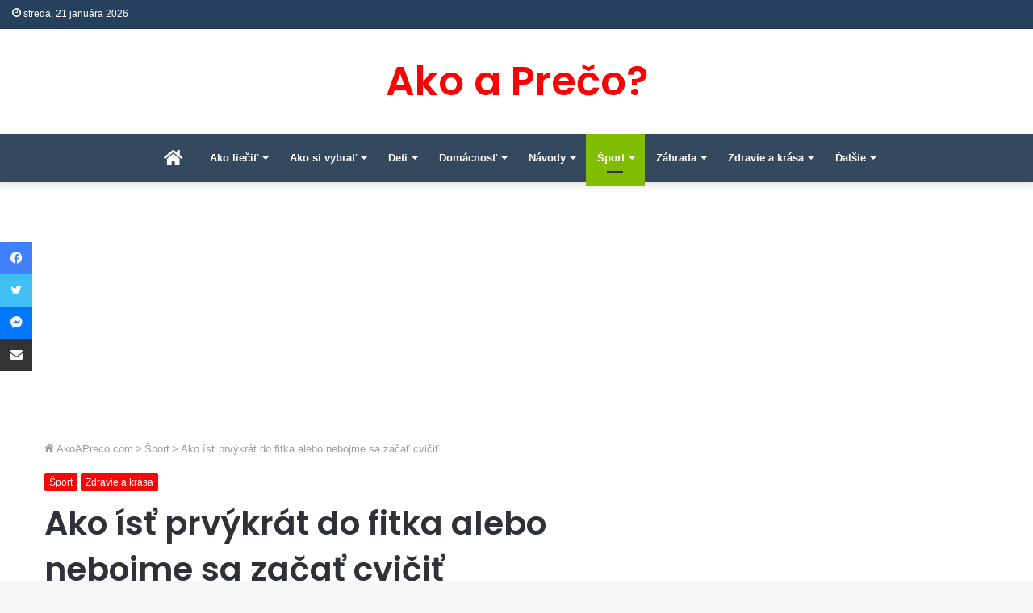

--- FILE ---
content_type: text/html; charset=UTF-8
request_url: https://akoapreco.com/ako-ist-prvykrat-fitka-alebo-nebojme-sa-zacat-cvicit/
body_size: 22828
content:
<!DOCTYPE html>
<html lang="sk-SK" class="" data-skin="light" prefix="og: https://ogp.me/ns#">
<head>
	<meta charset="UTF-8" />
	<link rel="profile" href="https://gmpg.org/xfn/11" />
	
<meta http-equiv='x-dns-prefetch-control' content='on'>
<link rel='dns-prefetch' href='//cdnjs.cloudflare.com' />
<link rel='dns-prefetch' href='//ajax.googleapis.com' />
<link rel='dns-prefetch' href='//fonts.googleapis.com' />
<link rel='dns-prefetch' href='//fonts.gstatic.com' />
<link rel='dns-prefetch' href='//s.gravatar.com' />
<link rel='dns-prefetch' href='//www.google-analytics.com' />
<link rel='preload' as='script' href='https://ajax.googleapis.com/ajax/libs/webfont/1/webfont.js'>
		<style>img:is([sizes="auto" i], [sizes^="auto," i]) { contain-intrinsic-size: 3000px 1500px }</style>
		
<!-- Optimalizácia pre vyhľadávače podľa Rank Math - https://rankmath.com/ -->
<title>Ako ísť prvýkrát do fitka alebo nebojme sa začať cvičiť | Ako a Prečo?</title><link rel="stylesheet" href="https://akoapreco.com/wp-content/cache/min/1/5afe0fcf09151151a1c588b3824a16d8.css" media="all" data-minify="1" />
<meta name="description" content="Ísť prvýkrát do fitnes centra môže byť veľmi stresujúci zážitok. V článku vám poradíme ako ísť prvýkrát do fitka."/>
<meta name="robots" content="follow, index, max-snippet:-1, max-video-preview:-1, max-image-preview:large"/>
<link rel="canonical" href="https://akoapreco.com/ako-ist-prvykrat-fitka-alebo-nebojme-sa-zacat-cvicit/" />
<meta property="og:locale" content="sk_SK" />
<meta property="og:type" content="article" />
<meta property="og:title" content="Ako ísť prvýkrát do fitka alebo nebojme sa začať cvičiť | Ako a Prečo?" />
<meta property="og:description" content="Ísť prvýkrát do fitnes centra môže byť veľmi stresujúci zážitok. V článku vám poradíme ako ísť prvýkrát do fitka." />
<meta property="og:url" content="https://akoapreco.com/ako-ist-prvykrat-fitka-alebo-nebojme-sa-zacat-cvicit/" />
<meta property="og:site_name" content="AkoAPreco.com" />
<meta property="article:publisher" content="https://www.facebook.com/akoapreco" />
<meta property="article:section" content="Šport" />
<meta property="og:updated_time" content="2023-07-20T21:47:18+02:00" />
<meta property="article:published_time" content="2015-02-08T22:13:32+01:00" />
<meta property="article:modified_time" content="2023-07-20T21:47:18+02:00" />
<meta name="twitter:card" content="summary_large_image" />
<meta name="twitter:title" content="Ako ísť prvýkrát do fitka alebo nebojme sa začať cvičiť | Ako a Prečo?" />
<meta name="twitter:description" content="Ísť prvýkrát do fitnes centra môže byť veľmi stresujúci zážitok. V článku vám poradíme ako ísť prvýkrát do fitka." />
<meta name="twitter:site" content="@akoapreco" />
<meta name="twitter:creator" content="@akoapreco" />
<meta name="twitter:label1" content="Napísané" />
<meta name="twitter:data1" content="AkoAPreco.com" />
<meta name="twitter:label2" content="Čas na čítanie" />
<meta name="twitter:data2" content="2 minúty" />
<script type="application/ld+json" class="rank-math-schema">{"@context":"https://schema.org","@graph":[{"@type":["Person","Organization"],"@id":"https://akoapreco.com/#person","name":"Redakcia AkoAPreco.com","sameAs":["https://www.facebook.com/akoapreco","https://twitter.com/akoapreco"],"logo":{"@type":"ImageObject","@id":"https://akoapreco.com/#logo","url":"https://akoapreco.com/wp-content/uploads/2019/10/Logo-Ako-A-Preco.com_.jpg","contentUrl":"https://akoapreco.com/wp-content/uploads/2019/10/Logo-Ako-A-Preco.com_.jpg","caption":"AkoAPreco.com","inLanguage":"sk-SK","width":"512","height":"512"},"image":{"@type":"ImageObject","@id":"https://akoapreco.com/#logo","url":"https://akoapreco.com/wp-content/uploads/2019/10/Logo-Ako-A-Preco.com_.jpg","contentUrl":"https://akoapreco.com/wp-content/uploads/2019/10/Logo-Ako-A-Preco.com_.jpg","caption":"AkoAPreco.com","inLanguage":"sk-SK","width":"512","height":"512"}},{"@type":"WebSite","@id":"https://akoapreco.com/#website","url":"https://akoapreco.com","name":"AkoAPreco.com","publisher":{"@id":"https://akoapreco.com/#person"},"inLanguage":"sk-SK"},{"@type":"ImageObject","@id":"https://akoapreco.com/wp-content/uploads/2015/02/ako-\u00eds\u0165-prv\u00fd-kr\u00e1t-do-fitka.jpg","url":"https://akoapreco.com/wp-content/uploads/2015/02/ako-\u00eds\u0165-prv\u00fd-kr\u00e1t-do-fitka.jpg","width":"170","height":"114","caption":"ako \u00eds\u0165 prv\u00fd kr\u00e1t do fitka","inLanguage":"sk-SK"},{"@type":"WebPage","@id":"https://akoapreco.com/ako-ist-prvykrat-fitka-alebo-nebojme-sa-zacat-cvicit/#webpage","url":"https://akoapreco.com/ako-ist-prvykrat-fitka-alebo-nebojme-sa-zacat-cvicit/","name":"Ako \u00eds\u0165 prv\u00fdkr\u00e1t do fitka alebo nebojme sa za\u010da\u0165 cvi\u010di\u0165 | Ako a Pre\u010do?","datePublished":"2015-02-08T22:13:32+01:00","dateModified":"2023-07-20T21:47:18+02:00","isPartOf":{"@id":"https://akoapreco.com/#website"},"primaryImageOfPage":{"@id":"https://akoapreco.com/wp-content/uploads/2015/02/ako-\u00eds\u0165-prv\u00fd-kr\u00e1t-do-fitka.jpg"},"inLanguage":"sk-SK"},{"@type":"Person","@id":"https://akoapreco.com/ako-ist-prvykrat-fitka-alebo-nebojme-sa-zacat-cvicit/#author","name":"AkoAPreco.com","image":{"@type":"ImageObject","@id":"https://secure.gravatar.com/avatar/479e999fec9e20419b0d13a0897a5268?s=96&amp;d=mm&amp;r=g","url":"https://secure.gravatar.com/avatar/479e999fec9e20419b0d13a0897a5268?s=96&amp;d=mm&amp;r=g","caption":"AkoAPreco.com","inLanguage":"sk-SK"}},{"@type":"BlogPosting","headline":"Ako \u00eds\u0165 prv\u00fdkr\u00e1t do fitka alebo nebojme sa za\u010da\u0165 cvi\u010di\u0165 | Ako a Pre\u010do?","keywords":"fitka","datePublished":"2015-02-08T22:13:32+01:00","dateModified":"2023-07-20T21:47:18+02:00","author":{"@id":"https://akoapreco.com/ako-ist-prvykrat-fitka-alebo-nebojme-sa-zacat-cvicit/#author","name":"AkoAPreco.com"},"publisher":{"@id":"https://akoapreco.com/#person"},"description":"\u00cds\u0165 prv\u00fdkr\u00e1t do fitnes centra m\u00f4\u017ee by\u0165 ve\u013emi stresuj\u00faci z\u00e1\u017eitok. V \u010dl\u00e1nku v\u00e1m porad\u00edme ako \u00eds\u0165 prv\u00fdkr\u00e1t do fitka.","name":"Ako \u00eds\u0165 prv\u00fdkr\u00e1t do fitka alebo nebojme sa za\u010da\u0165 cvi\u010di\u0165 | Ako a Pre\u010do?","@id":"https://akoapreco.com/ako-ist-prvykrat-fitka-alebo-nebojme-sa-zacat-cvicit/#richSnippet","isPartOf":{"@id":"https://akoapreco.com/ako-ist-prvykrat-fitka-alebo-nebojme-sa-zacat-cvicit/#webpage"},"image":{"@id":"https://akoapreco.com/wp-content/uploads/2015/02/ako-\u00eds\u0165-prv\u00fd-kr\u00e1t-do-fitka.jpg"},"inLanguage":"sk-SK","mainEntityOfPage":{"@id":"https://akoapreco.com/ako-ist-prvykrat-fitka-alebo-nebojme-sa-zacat-cvicit/#webpage"}}]}</script>
<!-- /Rank Math WordPress SEO plugin -->

<link rel='dns-prefetch' href='//stats.wp.com' />
<link rel='dns-prefetch' href='//v0.wordpress.com' />
<link rel='dns-prefetch' href='//jetpack.wordpress.com' />
<link rel='dns-prefetch' href='//s0.wp.com' />
<link rel='dns-prefetch' href='//public-api.wordpress.com' />
<link rel='dns-prefetch' href='//0.gravatar.com' />
<link rel='dns-prefetch' href='//1.gravatar.com' />
<link rel='dns-prefetch' href='//2.gravatar.com' />
<link rel='dns-prefetch' href='//c0.wp.com' />
<link href='https://fonts.gstatic.com' crossorigin rel='preconnect' />
<link rel="alternate" type="application/rss+xml" title="RSS kanál: Ako a Prečo? &raquo;" href="https://akoapreco.com/feed/" />
<link rel="alternate" type="application/rss+xml" title="RSS kanál komentárov webu Ako a Prečo? &raquo;" href="https://akoapreco.com/comments/feed/" />
<link rel="alternate" type="application/rss+xml" title="RSS kanál komentárov webu Ako a Prečo? &raquo; ku článku Ako ísť prvýkrát do fitka alebo nebojme sa začať cvičiť" href="https://akoapreco.com/ako-ist-prvykrat-fitka-alebo-nebojme-sa-zacat-cvicit/feed/" />
<!-- akoapreco.com is managing ads with Advanced Ads --><!--noptimize--><script id="akoap-ready">
			window.advanced_ads_ready=function(e,a){a=a||"complete";var d=function(e){return"interactive"===a?"loading"!==e:"complete"===e};d(document.readyState)?e():document.addEventListener("readystatechange",(function(a){d(a.target.readyState)&&e()}),{once:"interactive"===a})},window.advanced_ads_ready_queue=window.advanced_ads_ready_queue||[];		</script>
		<!--/noptimize--><style id='wp-emoji-styles-inline-css' type='text/css'>

	img.wp-smiley, img.emoji {
		display: inline !important;
		border: none !important;
		box-shadow: none !important;
		height: 1em !important;
		width: 1em !important;
		margin: 0 0.07em !important;
		vertical-align: -0.1em !important;
		background: none !important;
		padding: 0 !important;
	}
</style>


<style id='jetpack-sharing-buttons-style-inline-css' type='text/css'>
.jetpack-sharing-buttons__services-list{display:flex;flex-direction:row;flex-wrap:wrap;gap:0;list-style-type:none;margin:5px;padding:0}.jetpack-sharing-buttons__services-list.has-small-icon-size{font-size:12px}.jetpack-sharing-buttons__services-list.has-normal-icon-size{font-size:16px}.jetpack-sharing-buttons__services-list.has-large-icon-size{font-size:24px}.jetpack-sharing-buttons__services-list.has-huge-icon-size{font-size:36px}@media print{.jetpack-sharing-buttons__services-list{display:none!important}}.editor-styles-wrapper .wp-block-jetpack-sharing-buttons{gap:0;padding-inline-start:0}ul.jetpack-sharing-buttons__services-list.has-background{padding:1.25em 2.375em}
</style>
<style id='global-styles-inline-css' type='text/css'>
body{--wp--preset--color--black: #000000;--wp--preset--color--cyan-bluish-gray: #abb8c3;--wp--preset--color--white: #ffffff;--wp--preset--color--pale-pink: #f78da7;--wp--preset--color--vivid-red: #cf2e2e;--wp--preset--color--luminous-vivid-orange: #ff6900;--wp--preset--color--luminous-vivid-amber: #fcb900;--wp--preset--color--light-green-cyan: #7bdcb5;--wp--preset--color--vivid-green-cyan: #00d084;--wp--preset--color--pale-cyan-blue: #8ed1fc;--wp--preset--color--vivid-cyan-blue: #0693e3;--wp--preset--color--vivid-purple: #9b51e0;--wp--preset--gradient--vivid-cyan-blue-to-vivid-purple: linear-gradient(135deg,rgba(6,147,227,1) 0%,rgb(155,81,224) 100%);--wp--preset--gradient--light-green-cyan-to-vivid-green-cyan: linear-gradient(135deg,rgb(122,220,180) 0%,rgb(0,208,130) 100%);--wp--preset--gradient--luminous-vivid-amber-to-luminous-vivid-orange: linear-gradient(135deg,rgba(252,185,0,1) 0%,rgba(255,105,0,1) 100%);--wp--preset--gradient--luminous-vivid-orange-to-vivid-red: linear-gradient(135deg,rgba(255,105,0,1) 0%,rgb(207,46,46) 100%);--wp--preset--gradient--very-light-gray-to-cyan-bluish-gray: linear-gradient(135deg,rgb(238,238,238) 0%,rgb(169,184,195) 100%);--wp--preset--gradient--cool-to-warm-spectrum: linear-gradient(135deg,rgb(74,234,220) 0%,rgb(151,120,209) 20%,rgb(207,42,186) 40%,rgb(238,44,130) 60%,rgb(251,105,98) 80%,rgb(254,248,76) 100%);--wp--preset--gradient--blush-light-purple: linear-gradient(135deg,rgb(255,206,236) 0%,rgb(152,150,240) 100%);--wp--preset--gradient--blush-bordeaux: linear-gradient(135deg,rgb(254,205,165) 0%,rgb(254,45,45) 50%,rgb(107,0,62) 100%);--wp--preset--gradient--luminous-dusk: linear-gradient(135deg,rgb(255,203,112) 0%,rgb(199,81,192) 50%,rgb(65,88,208) 100%);--wp--preset--gradient--pale-ocean: linear-gradient(135deg,rgb(255,245,203) 0%,rgb(182,227,212) 50%,rgb(51,167,181) 100%);--wp--preset--gradient--electric-grass: linear-gradient(135deg,rgb(202,248,128) 0%,rgb(113,206,126) 100%);--wp--preset--gradient--midnight: linear-gradient(135deg,rgb(2,3,129) 0%,rgb(40,116,252) 100%);--wp--preset--font-size--small: 13px;--wp--preset--font-size--medium: 20px;--wp--preset--font-size--large: 36px;--wp--preset--font-size--x-large: 42px;--wp--preset--spacing--20: 0.44rem;--wp--preset--spacing--30: 0.67rem;--wp--preset--spacing--40: 1rem;--wp--preset--spacing--50: 1.5rem;--wp--preset--spacing--60: 2.25rem;--wp--preset--spacing--70: 3.38rem;--wp--preset--spacing--80: 5.06rem;--wp--preset--shadow--natural: 6px 6px 9px rgba(0, 0, 0, 0.2);--wp--preset--shadow--deep: 12px 12px 50px rgba(0, 0, 0, 0.4);--wp--preset--shadow--sharp: 6px 6px 0px rgba(0, 0, 0, 0.2);--wp--preset--shadow--outlined: 6px 6px 0px -3px rgba(255, 255, 255, 1), 6px 6px rgba(0, 0, 0, 1);--wp--preset--shadow--crisp: 6px 6px 0px rgba(0, 0, 0, 1);}:where(.is-layout-flex){gap: 0.5em;}:where(.is-layout-grid){gap: 0.5em;}body .is-layout-flex{display: flex;}body .is-layout-flex{flex-wrap: wrap;align-items: center;}body .is-layout-flex > *{margin: 0;}body .is-layout-grid{display: grid;}body .is-layout-grid > *{margin: 0;}:where(.wp-block-columns.is-layout-flex){gap: 2em;}:where(.wp-block-columns.is-layout-grid){gap: 2em;}:where(.wp-block-post-template.is-layout-flex){gap: 1.25em;}:where(.wp-block-post-template.is-layout-grid){gap: 1.25em;}.has-black-color{color: var(--wp--preset--color--black) !important;}.has-cyan-bluish-gray-color{color: var(--wp--preset--color--cyan-bluish-gray) !important;}.has-white-color{color: var(--wp--preset--color--white) !important;}.has-pale-pink-color{color: var(--wp--preset--color--pale-pink) !important;}.has-vivid-red-color{color: var(--wp--preset--color--vivid-red) !important;}.has-luminous-vivid-orange-color{color: var(--wp--preset--color--luminous-vivid-orange) !important;}.has-luminous-vivid-amber-color{color: var(--wp--preset--color--luminous-vivid-amber) !important;}.has-light-green-cyan-color{color: var(--wp--preset--color--light-green-cyan) !important;}.has-vivid-green-cyan-color{color: var(--wp--preset--color--vivid-green-cyan) !important;}.has-pale-cyan-blue-color{color: var(--wp--preset--color--pale-cyan-blue) !important;}.has-vivid-cyan-blue-color{color: var(--wp--preset--color--vivid-cyan-blue) !important;}.has-vivid-purple-color{color: var(--wp--preset--color--vivid-purple) !important;}.has-black-background-color{background-color: var(--wp--preset--color--black) !important;}.has-cyan-bluish-gray-background-color{background-color: var(--wp--preset--color--cyan-bluish-gray) !important;}.has-white-background-color{background-color: var(--wp--preset--color--white) !important;}.has-pale-pink-background-color{background-color: var(--wp--preset--color--pale-pink) !important;}.has-vivid-red-background-color{background-color: var(--wp--preset--color--vivid-red) !important;}.has-luminous-vivid-orange-background-color{background-color: var(--wp--preset--color--luminous-vivid-orange) !important;}.has-luminous-vivid-amber-background-color{background-color: var(--wp--preset--color--luminous-vivid-amber) !important;}.has-light-green-cyan-background-color{background-color: var(--wp--preset--color--light-green-cyan) !important;}.has-vivid-green-cyan-background-color{background-color: var(--wp--preset--color--vivid-green-cyan) !important;}.has-pale-cyan-blue-background-color{background-color: var(--wp--preset--color--pale-cyan-blue) !important;}.has-vivid-cyan-blue-background-color{background-color: var(--wp--preset--color--vivid-cyan-blue) !important;}.has-vivid-purple-background-color{background-color: var(--wp--preset--color--vivid-purple) !important;}.has-black-border-color{border-color: var(--wp--preset--color--black) !important;}.has-cyan-bluish-gray-border-color{border-color: var(--wp--preset--color--cyan-bluish-gray) !important;}.has-white-border-color{border-color: var(--wp--preset--color--white) !important;}.has-pale-pink-border-color{border-color: var(--wp--preset--color--pale-pink) !important;}.has-vivid-red-border-color{border-color: var(--wp--preset--color--vivid-red) !important;}.has-luminous-vivid-orange-border-color{border-color: var(--wp--preset--color--luminous-vivid-orange) !important;}.has-luminous-vivid-amber-border-color{border-color: var(--wp--preset--color--luminous-vivid-amber) !important;}.has-light-green-cyan-border-color{border-color: var(--wp--preset--color--light-green-cyan) !important;}.has-vivid-green-cyan-border-color{border-color: var(--wp--preset--color--vivid-green-cyan) !important;}.has-pale-cyan-blue-border-color{border-color: var(--wp--preset--color--pale-cyan-blue) !important;}.has-vivid-cyan-blue-border-color{border-color: var(--wp--preset--color--vivid-cyan-blue) !important;}.has-vivid-purple-border-color{border-color: var(--wp--preset--color--vivid-purple) !important;}.has-vivid-cyan-blue-to-vivid-purple-gradient-background{background: var(--wp--preset--gradient--vivid-cyan-blue-to-vivid-purple) !important;}.has-light-green-cyan-to-vivid-green-cyan-gradient-background{background: var(--wp--preset--gradient--light-green-cyan-to-vivid-green-cyan) !important;}.has-luminous-vivid-amber-to-luminous-vivid-orange-gradient-background{background: var(--wp--preset--gradient--luminous-vivid-amber-to-luminous-vivid-orange) !important;}.has-luminous-vivid-orange-to-vivid-red-gradient-background{background: var(--wp--preset--gradient--luminous-vivid-orange-to-vivid-red) !important;}.has-very-light-gray-to-cyan-bluish-gray-gradient-background{background: var(--wp--preset--gradient--very-light-gray-to-cyan-bluish-gray) !important;}.has-cool-to-warm-spectrum-gradient-background{background: var(--wp--preset--gradient--cool-to-warm-spectrum) !important;}.has-blush-light-purple-gradient-background{background: var(--wp--preset--gradient--blush-light-purple) !important;}.has-blush-bordeaux-gradient-background{background: var(--wp--preset--gradient--blush-bordeaux) !important;}.has-luminous-dusk-gradient-background{background: var(--wp--preset--gradient--luminous-dusk) !important;}.has-pale-ocean-gradient-background{background: var(--wp--preset--gradient--pale-ocean) !important;}.has-electric-grass-gradient-background{background: var(--wp--preset--gradient--electric-grass) !important;}.has-midnight-gradient-background{background: var(--wp--preset--gradient--midnight) !important;}.has-small-font-size{font-size: var(--wp--preset--font-size--small) !important;}.has-medium-font-size{font-size: var(--wp--preset--font-size--medium) !important;}.has-large-font-size{font-size: var(--wp--preset--font-size--large) !important;}.has-x-large-font-size{font-size: var(--wp--preset--font-size--x-large) !important;}
.wp-block-navigation a:where(:not(.wp-element-button)){color: inherit;}
:where(.wp-block-post-template.is-layout-flex){gap: 1.25em;}:where(.wp-block-post-template.is-layout-grid){gap: 1.25em;}
:where(.wp-block-columns.is-layout-flex){gap: 2em;}:where(.wp-block-columns.is-layout-grid){gap: 2em;}
.wp-block-pullquote{font-size: 1.5em;line-height: 1.6;}
</style>


<style id='ez-toc-inline-css' type='text/css'>
div#ez-toc-container .ez-toc-title {font-size: 105%;}div#ez-toc-container .ez-toc-title {font-weight: 500;}div#ez-toc-container ul li , div#ez-toc-container ul li a {font-size: 95%;}div#ez-toc-container ul li , div#ez-toc-container ul li a {font-weight: 500;}div#ez-toc-container nav ul ul li {font-size: 90%;}
</style>








<link rel='stylesheet' id='tie-css-print-css' href='https://akoapreco.com/wp-content/themes/jannah/assets/css/print.css?ver=5.4.10' type='text/css' media='print' />

<style id='tie-css-style-custom-inline-css' type='text/css'>
.brand-title,a:hover,.tie-popup-search-submit,#logo.text-logo a,.theme-header nav .components #search-submit:hover,.theme-header .header-nav .components > li:hover > a,.theme-header .header-nav .components li a:hover,.main-menu ul.cats-vertical li a.is-active,.main-menu ul.cats-vertical li a:hover,.main-nav li.mega-menu .post-meta a:hover,.main-nav li.mega-menu .post-box-title a:hover,.search-in-main-nav.autocomplete-suggestions a:hover,#main-nav .menu ul:not(.cats-horizontal) li:hover > a,#main-nav .menu ul li.current-menu-item:not(.mega-link-column) > a,.top-nav .menu li:hover > a,.top-nav .menu > .tie-current-menu > a,.search-in-top-nav.autocomplete-suggestions .post-title a:hover,div.mag-box .mag-box-options .mag-box-filter-links a.active,.mag-box-filter-links .flexMenu-viewMore:hover > a,.stars-rating-active,body .tabs.tabs .active > a,.video-play-icon,.spinner-circle:after,#go-to-content:hover,.comment-list .comment-author .fn,.commentlist .comment-author .fn,blockquote::before,blockquote cite,blockquote.quote-simple p,.multiple-post-pages a:hover,#story-index li .is-current,.latest-tweets-widget .twitter-icon-wrap span,.wide-slider-nav-wrapper .slide,.wide-next-prev-slider-wrapper .tie-slider-nav li:hover span,.review-final-score h3,#mobile-menu-icon:hover .menu-text,body .entry a,.dark-skin body .entry a,.entry .post-bottom-meta a:hover,.comment-list .comment-content a,q a,blockquote a,.widget.tie-weather-widget .icon-basecloud-bg:after,.site-footer a:hover,.site-footer .stars-rating-active,.site-footer .twitter-icon-wrap span,.site-info a:hover{color: #ff0000;}#instagram-link a:hover{color: #ff0000 !important;border-color: #ff0000 !important;}#theme-header #main-nav .spinner-circle:after{color: #81bd00;}[type='submit'],.button,.generic-button a,.generic-button button,.theme-header .header-nav .comp-sub-menu a.button.guest-btn:hover,.theme-header .header-nav .comp-sub-menu a.checkout-button,nav.main-nav .menu > li.tie-current-menu > a,nav.main-nav .menu > li:hover > a,.main-menu .mega-links-head:after,.main-nav .mega-menu.mega-cat .cats-horizontal li a.is-active,#mobile-menu-icon:hover .nav-icon,#mobile-menu-icon:hover .nav-icon:before,#mobile-menu-icon:hover .nav-icon:after,.search-in-main-nav.autocomplete-suggestions a.button,.search-in-top-nav.autocomplete-suggestions a.button,.spinner > div,.post-cat,.pages-numbers li.current span,.multiple-post-pages > span,#tie-wrapper .mejs-container .mejs-controls,.mag-box-filter-links a:hover,.slider-arrow-nav a:not(.pagination-disabled):hover,.comment-list .reply a:hover,.commentlist .reply a:hover,#reading-position-indicator,#story-index-icon,.videos-block .playlist-title,.review-percentage .review-item span span,.tie-slick-dots li.slick-active button,.tie-slick-dots li button:hover,.digital-rating-static,.timeline-widget li a:hover .date:before,#wp-calendar #today,.posts-list-counter li.widget-post-list:before,.cat-counter a + span,.tie-slider-nav li span:hover,.fullwidth-area .widget_tag_cloud .tagcloud a:hover,.magazine2:not(.block-head-4) .dark-widgetized-area ul.tabs a:hover,.magazine2:not(.block-head-4) .dark-widgetized-area ul.tabs .active a,.magazine1 .dark-widgetized-area ul.tabs a:hover,.magazine1 .dark-widgetized-area ul.tabs .active a,.block-head-4.magazine2 .dark-widgetized-area .tabs.tabs .active a,.block-head-4.magazine2 .dark-widgetized-area .tabs > .active a:before,.block-head-4.magazine2 .dark-widgetized-area .tabs > .active a:after,.demo_store,.demo #logo:after,.demo #sticky-logo:after,.widget.tie-weather-widget,span.video-close-btn:hover,#go-to-top,.latest-tweets-widget .slider-links .button:not(:hover){background-color: #ff0000;color: #FFFFFF;}.tie-weather-widget .widget-title .the-subtitle,.block-head-4.magazine2 #footer .tabs .active a:hover{color: #FFFFFF;}pre,code,.pages-numbers li.current span,.theme-header .header-nav .comp-sub-menu a.button.guest-btn:hover,.multiple-post-pages > span,.post-content-slideshow .tie-slider-nav li span:hover,#tie-body .tie-slider-nav li > span:hover,.slider-arrow-nav a:not(.pagination-disabled):hover,.main-nav .mega-menu.mega-cat .cats-horizontal li a.is-active,.main-nav .mega-menu.mega-cat .cats-horizontal li a:hover,.main-menu .menu > li > .menu-sub-content{border-color: #ff0000;}.main-menu .menu > li.tie-current-menu{border-bottom-color: #ff0000;}.top-nav .menu li.tie-current-menu > a:before,.top-nav .menu li.menu-item-has-children:hover > a:before{border-top-color: #ff0000;}.main-nav .main-menu .menu > li.tie-current-menu > a:before,.main-nav .main-menu .menu > li:hover > a:before{border-top-color: #FFFFFF;}header.main-nav-light .main-nav .menu-item-has-children li:hover > a:before,header.main-nav-light .main-nav .mega-menu li:hover > a:before{border-left-color: #ff0000;}.rtl header.main-nav-light .main-nav .menu-item-has-children li:hover > a:before,.rtl header.main-nav-light .main-nav .mega-menu li:hover > a:before{border-right-color: #ff0000;border-left-color: transparent;}.top-nav ul.menu li .menu-item-has-children:hover > a:before{border-top-color: transparent;border-left-color: #ff0000;}.rtl .top-nav ul.menu li .menu-item-has-children:hover > a:before{border-left-color: transparent;border-right-color: #ff0000;}::-moz-selection{background-color: #ff0000;color: #FFFFFF;}::selection{background-color: #ff0000;color: #FFFFFF;}circle.circle_bar{stroke: #ff0000;}#reading-position-indicator{box-shadow: 0 0 10px rgba( 255,0,0,0.7);}#logo.text-logo a:hover,body .entry a:hover,.dark-skin body .entry a:hover,.comment-list .comment-content a:hover,.block-head-4.magazine2 .site-footer .tabs li a:hover,q a:hover,blockquote a:hover{color: #cd0000;}.button:hover,input[type='submit']:hover,.generic-button a:hover,.generic-button button:hover,a.post-cat:hover,.site-footer .button:hover,.site-footer [type='submit']:hover,.search-in-main-nav.autocomplete-suggestions a.button:hover,.search-in-top-nav.autocomplete-suggestions a.button:hover,.theme-header .header-nav .comp-sub-menu a.checkout-button:hover{background-color: #cd0000;color: #FFFFFF;}.theme-header .header-nav .comp-sub-menu a.checkout-button:not(:hover),body .entry a.button{color: #FFFFFF;}#story-index.is-compact .story-index-content{background-color: #ff0000;}#story-index.is-compact .story-index-content a,#story-index.is-compact .story-index-content .is-current{color: #FFFFFF;}#tie-body .mag-box-title h3 a,#tie-body .block-more-button{color: #ff0000;}#tie-body .mag-box-title h3 a:hover,#tie-body .block-more-button:hover{color: #cd0000;}#tie-body .mag-box-title{color: #ff0000;}#tie-body .mag-box-title:after,#tie-body #footer .widget-title:after{background-color: #ff0000;}
</style>

<script type="text/javascript" src="https://c0.wp.com/c/6.5.7/wp-includes/js/jquery/jquery.min.js" id="jquery-core-js"></script>
<script type="text/javascript" id="advanced-ads-advanced-js-js-extra">
/* <![CDATA[ */
var advads_options = {"blog_id":"1","privacy":{"enabled":false,"state":"not_needed"}};
/* ]]> */
</script>
<script data-minify="1" type="text/javascript" src="https://akoapreco.com/wp-content/cache/min/1/wp-content/uploads/395/92/public/assets/js/828-a9b089eccd2eb2447d07c5f48f731bc4.js" id="advanced-ads-advanced-js-js"></script>
<link rel="https://api.w.org/" href="https://akoapreco.com/wp-json/" /><link rel="alternate" type="application/json" href="https://akoapreco.com/wp-json/wp/v2/posts/210" /><link rel="EditURI" type="application/rsd+xml" title="RSD" href="https://akoapreco.com/xmlrpc.php?rsd" />
<meta name="generator" content="WordPress 6.5.7" />
<link rel='shortlink' href='https://akoapreco.com/?p=210' />
<link rel="alternate" type="application/json+oembed" href="https://akoapreco.com/wp-json/oembed/1.0/embed?url=https%3A%2F%2Fakoapreco.com%2Fako-ist-prvykrat-fitka-alebo-nebojme-sa-zacat-cvicit%2F" />
<link rel="alternate" type="text/xml+oembed" href="https://akoapreco.com/wp-json/oembed/1.0/embed?url=https%3A%2F%2Fakoapreco.com%2Fako-ist-prvykrat-fitka-alebo-nebojme-sa-zacat-cvicit%2F&#038;format=xml" />
	<style>img#wpstats{display:none}</style>
		<script type="text/javascript">
		var advadsCfpQueue = [];
		var advadsCfpAd = function( adID ){
			if ( 'undefined' == typeof advadsProCfp ) { advadsCfpQueue.push( adID ) } else { advadsProCfp.addElement( adID ) }
		};
		</script>
		<meta http-equiv="X-UA-Compatible" content="IE=edge">
<meta name="theme-color" content="#ff0000" /><meta name="viewport" content="width=device-width, initial-scale=1.0" /><script  async src="https://pagead2.googlesyndication.com/pagead/js/adsbygoogle.js?client=ca-pub-5823320385597956" crossorigin="anonymous"></script><link rel="icon" href="https://akoapreco.com/wp-content/uploads/2016/03/akoapreco-favicon.png" sizes="32x32" />
<link rel="icon" href="https://akoapreco.com/wp-content/uploads/2016/03/akoapreco-favicon.png" sizes="192x192" />
<link rel="apple-touch-icon" href="https://akoapreco.com/wp-content/uploads/2016/03/akoapreco-favicon.png" />
<meta name="msapplication-TileImage" content="https://akoapreco.com/wp-content/uploads/2016/03/akoapreco-favicon.png" />
<noscript><style id="rocket-lazyload-nojs-css">.rll-youtube-player, [data-lazy-src]{display:none !important;}</style></noscript></head>

<body data-rsssl=1 id="tie-body" class="post-template-default single single-post postid-210 single-format-standard tie-no-js wrapper-has-shadow block-head-3 magazine2 is-thumb-overlay-disabled is-desktop is-header-layout-2 sidebar-right has-sidebar post-layout-1 narrow-title-narrow-media has-mobile-share aa-prefix-akoap-">



<div class="background-overlay">

	<div id="tie-container" class="site tie-container">

		
		<div id="tie-wrapper">

			
<header id="theme-header" class="theme-header header-layout-2 main-nav-light main-nav-default-light main-nav-below no-stream-item top-nav-active top-nav-dark top-nav-default-dark top-nav-above has-shadow is-stretch-header has-normal-width-logo mobile-header-centered">
	
<nav id="top-nav"  class="has-date-components-menu top-nav header-nav" aria-label="Secondary Navigation">
	<div class="container">
		<div class="topbar-wrapper">

			
					<div class="topbar-today-date tie-icon">
						streda, 21 januára 2026					</div>
					
			<div class="tie-alignleft">
							</div><!-- .tie-alignleft /-->

			<div class="tie-alignright">
							</div><!-- .tie-alignright /-->

		</div><!-- .topbar-wrapper /-->
	</div><!-- .container /-->
</nav><!-- #top-nav /-->

<div class="container header-container">
	<div class="tie-row logo-row">

		
		<div class="logo-wrapper">
			<div class="tie-col-md-4 logo-container clearfix">
				<div id="mobile-header-components-area_1" class="mobile-header-components"><ul class="components"><li class="mobile-component_menu custom-menu-link"><a href="#" id="mobile-menu-icon" class="menu-text-wrapper"><span class="tie-mobile-menu-icon nav-icon is-layout-4"></span><span class="menu-text">Menu</span></a></li></ul></div>
		<div id="logo" class="text-logo" >

			
			<a title="Ako a Prečo?" href="https://akoapreco.com/">
				<div class="logo-text">Ako a Prečo?</div>			</a>

			
		</div><!-- #logo /-->

		<div id="mobile-header-components-area_2" class="mobile-header-components"></div>			</div><!-- .tie-col /-->
		</div><!-- .logo-wrapper /-->

		
	</div><!-- .tie-row /-->
</div><!-- .container /-->

<div class="main-nav-wrapper">
	<nav id="main-nav"  class="main-nav header-nav"  aria-label="Primary Navigation">
		<div class="container">

			<div class="main-menu-wrapper">

				
				<div id="menu-components-wrap">

					
					<div class="main-menu main-menu-wrap tie-alignleft">
						<div id="main-nav-menu" class="main-menu header-menu"><ul id="menu-main-menu-sahifa" class="menu" role="menubar"><li id="menu-item-46065" class="menu-item menu-item-type-post_type menu-item-object-page menu-item-home menu-item-46065 menu-item-has-icon is-icon-only"><a title="Úvodná stránka AkoaPreco.com" href="https://akoapreco.com/"> <span aria-hidden="true" class="tie-menu-icon fas fa-home"></span>  <span class="screen-reader-text">Úvodná stránka AkoAPreco.com</span></a></li>
<li id="menu-item-30976" class="menu-item menu-item-type-taxonomy menu-item-object-category menu-item-has-children menu-item-30976 mega-menu mega-recent-featured " data-id="55" ><a href="https://akoapreco.com/category/ako-liecit/">Ako liečiť</a>
<div class="mega-menu-block menu-sub-content">

<ul class="mega-recent-featured-list sub-list">
	<li id="menu-item-30986" class="menu-item menu-item-type-taxonomy menu-item-object-ako-liecit menu-item-30986"><a href="https://akoapreco.com/ako-liecit/choroby/">Choroby</a></li>
	<li id="menu-item-30987" class="menu-item menu-item-type-taxonomy menu-item-object-ako-liecit menu-item-30987"><a href="https://akoapreco.com/ako-liecit/detske-choroby/">Detské choroby</a></li>
	<li id="menu-item-30988" class="menu-item menu-item-type-taxonomy menu-item-object-ako-liecit menu-item-30988"><a href="https://akoapreco.com/ako-liecit/domaca-lekaren/">Domáca lekáreň</a></li>
	<li id="menu-item-30989" class="menu-item menu-item-type-taxonomy menu-item-object-ako-liecit menu-item-30989"><a href="https://akoapreco.com/ako-liecit/kozne-choroby/">Kožné choroby</a></li>
	<li id="menu-item-30990" class="menu-item menu-item-type-taxonomy menu-item-object-ako-liecit menu-item-30990"><a href="https://akoapreco.com/ako-liecit/poradna/">Poradňa</a></li>
	<li id="menu-item-30991" class="menu-item menu-item-type-taxonomy menu-item-object-ako-liecit menu-item-30991"><a href="https://akoapreco.com/ako-liecit/prevencia/">Prevencia</a></li>
	<li id="menu-item-30992" class="menu-item menu-item-type-taxonomy menu-item-object-ako-liecit menu-item-30992"><a href="https://akoapreco.com/ako-liecit/zenske-choroby/">Ženské choroby</a></li>
</ul>

<div class="mega-menu-content">
<div class="mega-ajax-content">
</div><!-- .mega-ajax-content -->

</div><!-- .mega-menu-content -->

</div><!-- .mega-menu-block --> 
</li>
<li id="menu-item-30977" class="menu-item menu-item-type-taxonomy menu-item-object-category menu-item-30977 mega-menu mega-recent-featured " data-id="29" ><a href="https://akoapreco.com/category/ako-si-vybrat/">Ako si vybrať</a>
<div class="mega-menu-block menu-sub-content">

<div class="mega-menu-content">
<div class="mega-ajax-content">
</div><!-- .mega-ajax-content -->

</div><!-- .mega-menu-content -->

</div><!-- .mega-menu-block --> 
</li>
<li id="menu-item-30979" class="menu-item menu-item-type-taxonomy menu-item-object-category menu-item-has-children menu-item-30979"><a href="https://akoapreco.com/category/deti/">Deti</a>
<ul class="sub-menu menu-sub-content">
	<li id="menu-item-30999" class="menu-item menu-item-type-custom menu-item-object-custom menu-item-30999"><a href="https://akoapreco.com/tag/ako-naucit/">Ako naučiť</a></li>
	<li id="menu-item-31000" class="menu-item menu-item-type-custom menu-item-object-custom menu-item-31000"><a href="https://akoapreco.com/ako-liecit/detske-choroby/">Detské choroby</a></li>
	<li id="menu-item-31001" class="menu-item menu-item-type-custom menu-item-object-custom menu-item-31001"><a href="https://akoapreco.com/category/deti/">Všetky články o deťoch</a></li>
</ul>
</li>
<li id="menu-item-30980" class="menu-item menu-item-type-taxonomy menu-item-object-category menu-item-30980 mega-menu mega-recent-featured " data-id="6" ><a href="https://akoapreco.com/category/domacnost/">Domácnosť</a>
<div class="mega-menu-block menu-sub-content">

<div class="mega-menu-content">
<div class="mega-ajax-content">
</div><!-- .mega-ajax-content -->

</div><!-- .mega-menu-content -->

</div><!-- .mega-menu-block --> 
</li>
<li id="menu-item-30981" class="menu-item menu-item-type-taxonomy menu-item-object-category menu-item-30981 mega-menu mega-recent-featured " data-id="17" ><a href="https://akoapreco.com/category/navody/">Návody</a>
<div class="mega-menu-block menu-sub-content">

<div class="mega-menu-content">
<div class="mega-ajax-content">
</div><!-- .mega-ajax-content -->

</div><!-- .mega-menu-content -->

</div><!-- .mega-menu-block --> 
</li>
<li id="menu-item-31025" class="menu-item menu-item-type-taxonomy menu-item-object-category current-post-ancestor current-menu-parent current-post-parent menu-item-31025 tie-current-menu mega-menu mega-cat " data-id="18" ><a href="https://akoapreco.com/category/sport/">Šport</a>
<div class="mega-menu-block menu-sub-content">

<div class="mega-menu-content">
<div class="mega-cat-wrapper">
<div class="mega-cat-content horizontal-posts">

												<div class="mega-ajax-content mega-cat-posts-container clearfix">

												</div><!-- .mega-ajax-content -->

						</div><!-- .mega-cat-content -->

					</div><!-- .mega-cat-Wrapper -->

</div><!-- .mega-menu-content -->

</div><!-- .mega-menu-block --> 
</li>
<li id="menu-item-30984" class="menu-item menu-item-type-taxonomy menu-item-object-category menu-item-30984 mega-menu mega-cat " data-id="4" ><a href="https://akoapreco.com/category/zahrada/">Záhrada</a>
<div class="mega-menu-block menu-sub-content">

<div class="mega-menu-content">
<div class="mega-cat-wrapper">
<div class="mega-cat-content horizontal-posts">

												<div class="mega-ajax-content mega-cat-posts-container clearfix">

												</div><!-- .mega-ajax-content -->

						</div><!-- .mega-cat-content -->

					</div><!-- .mega-cat-Wrapper -->

</div><!-- .mega-menu-content -->

</div><!-- .mega-menu-block --> 
</li>
<li id="menu-item-30985" class="menu-item menu-item-type-taxonomy menu-item-object-category current-post-ancestor current-menu-parent current-post-parent menu-item-30985 mega-menu mega-cat " data-id="5" ><a href="https://akoapreco.com/category/zdravie-a-krasa/">Zdravie a krása</a>
<div class="mega-menu-block menu-sub-content">

<div class="mega-menu-content">
<div class="mega-cat-wrapper">
<div class="mega-cat-content horizontal-posts">

												<div class="mega-ajax-content mega-cat-posts-container clearfix">

												</div><!-- .mega-ajax-content -->

						</div><!-- .mega-cat-content -->

					</div><!-- .mega-cat-Wrapper -->

</div><!-- .mega-menu-content -->

</div><!-- .mega-menu-block --> 
</li>
<li id="menu-item-31012" class="menu-item menu-item-type-custom menu-item-object-custom menu-item-has-children menu-item-31012 mega-menu mega-links mega-links-4col "><a href="https://akoapreco.com/dalsie/">Ďalšie</a>
<div class="mega-menu-block menu-sub-content">

<ul class="sub-menu-columns">
	<li id="menu-item-31013" class="menu-item menu-item-type-taxonomy menu-item-object-category menu-item-31013 mega-link-column "><a class="mega-links-head"  href="https://akoapreco.com/category/auto-moto/">Auto-moto</a></li>
	<li id="menu-item-31015" class="menu-item menu-item-type-taxonomy menu-item-object-category menu-item-31015 mega-link-column "><a class="mega-links-head"  href="https://akoapreco.com/category/elektronika/">Elektronika</a></li>
	<li id="menu-item-31016" class="menu-item menu-item-type-taxonomy menu-item-object-category menu-item-31016 mega-link-column "><a class="mega-links-head"  href="https://akoapreco.com/category/etiketa/">Etiketa</a></li>
	<li id="menu-item-31017" class="menu-item menu-item-type-taxonomy menu-item-object-category menu-item-31017 mega-link-column "><a class="mega-links-head"  href="https://akoapreco.com/category/financie/">Financie</a></li>
	<li id="menu-item-30978" class="menu-item menu-item-type-taxonomy menu-item-object-category menu-item-30978 mega-link-column "><a class="mega-links-head"  href="https://akoapreco.com/category/chudnutie/">Chudnutie</a></li>
	<li id="menu-item-31018" class="menu-item menu-item-type-taxonomy menu-item-object-category menu-item-31018 mega-link-column "><a class="mega-links-head"  href="https://akoapreco.com/category/internet/">Internet</a></li>
	<li id="menu-item-31019" class="menu-item menu-item-type-taxonomy menu-item-object-category menu-item-31019 mega-link-column "><a class="mega-links-head"  href="https://akoapreco.com/category/kuchyna/">Kuchyňa</a></li>
	<li id="menu-item-31020" class="menu-item menu-item-type-taxonomy menu-item-object-category menu-item-31020 mega-link-column "><a class="mega-links-head"  href="https://akoapreco.com/category/nezaradene/">Nezaradené</a></li>
	<li id="menu-item-31021" class="menu-item menu-item-type-taxonomy menu-item-object-category menu-item-31021 mega-link-column "><a class="mega-links-head"  href="https://akoapreco.com/category/praca-a-vzdelanie/">Práca a vzdelanie</a></li>
	<li id="menu-item-31023" class="menu-item menu-item-type-taxonomy menu-item-object-category menu-item-31023 mega-link-column "><a class="mega-links-head"  href="https://akoapreco.com/category/preco/">Prečo</a></li>
	<li id="menu-item-31024" class="menu-item menu-item-type-taxonomy menu-item-object-category menu-item-31024 mega-link-column "><a class="mega-links-head"  href="https://akoapreco.com/category/skola/">Škola</a></li>
	<li id="menu-item-31027" class="menu-item menu-item-type-taxonomy menu-item-object-category menu-item-31027 mega-link-column "><a class="mega-links-head"  href="https://akoapreco.com/category/vztahy/">Vzťahy</a></li>
	<li id="menu-item-31028" class="menu-item menu-item-type-taxonomy menu-item-object-category menu-item-31028 mega-link-column "><a class="mega-links-head"  href="https://akoapreco.com/category/zvierata/">Zvieratá</a></li>
</ul>

</div><!-- .mega-menu-block --> 
</li>
</ul></div>					</div><!-- .main-menu.tie-alignleft /-->

					
				</div><!-- #menu-components-wrap /-->
			</div><!-- .main-menu-wrapper /-->
		</div><!-- .container /-->
	</nav><!-- #main-nav /-->
</div><!-- .main-nav-wrapper /-->

</header>

<div id="content" class="site-content container"><div id="main-content-row" class="tie-row main-content-row">

<div class="main-content tie-col-md-8 tie-col-xs-12" role="main">

	
	<article id="the-post" class="container-wrapper post-content">

		
<header class="entry-header-outer">

	<nav id="breadcrumb"><a href="https://akoapreco.com/"><span class="tie-icon-home" aria-hidden="true"></span> AkoAPreco.com</a><em class="delimiter">&gt;</em><a href="https://akoapreco.com/category/sport/">Šport</a><em class="delimiter">&gt;</em><span class="current">Ako ísť prvýkrát do fitka alebo nebojme sa začať cvičiť</span></nav><script type="application/ld+json">{"@context":"http:\/\/schema.org","@type":"BreadcrumbList","@id":"#Breadcrumb","itemListElement":[{"@type":"ListItem","position":1,"item":{"name":"AkoAPreco.com","@id":"https:\/\/akoapreco.com\/"}},{"@type":"ListItem","position":2,"item":{"name":"\u0160port","@id":"https:\/\/akoapreco.com\/category\/sport\/"}}]}</script>
	<div class="entry-header">

		<span class="post-cat-wrap"><a class="post-cat tie-cat-18" href="https://akoapreco.com/category/sport/">Šport</a><a class="post-cat tie-cat-5" href="https://akoapreco.com/category/zdravie-a-krasa/">Zdravie a krása</a></span>
		<h1 class="post-title entry-title">Ako ísť prvýkrát do fitka alebo nebojme sa začať cvičiť</h1>

		<div id="single-post-meta" class="post-meta clearfix"><div class="tie-alignright"><span class="meta-comment tie-icon meta-item fa-before">0</span></div></div><!-- .post-meta -->	</div><!-- .entry-header /-->

	
	
</header><!-- .entry-header-outer /-->


		<div class="entry-content entry clearfix">

			
			<p><strong><a href="https://akoapreco.com/ako-ist-prvykrat-fitka-alebo-nebojme-sa-zacat-cvicit/"><img decoding="async" class="alignright wp-image-215 size-full" src="data:image/svg+xml,%3Csvg%20xmlns='http://www.w3.org/2000/svg'%20viewBox='0%200%20170%20114'%3E%3C/svg%3E" alt="ako ísť prvý krát do fitka" width="170" height="114" data-lazy-src="https://akoapreco.com/wp-content/uploads/2015/02/ako-ísť-prvý-krát-do-fitka.jpg" /><noscript><img decoding="async" class="alignright wp-image-215 size-full" src="https://akoapreco.com/wp-content/uploads/2015/02/ako-ísť-prvý-krát-do-fitka.jpg" alt="ako ísť prvý krát do fitka" width="170" height="114" /></noscript></a></strong>Ísť prvýkrát do fitnes centra môže byť veľmi stresujúci zážitok. Skoro každý je pred prvou návštevou vo fitku bola aspoň trošku nervózny/á. Mnoho ľudí rieši, či budú vedieť čo majú robiť alebo či nebudú vyzerať hlúpo. Takáto maličká nervozita sa zvyčajne týka žien. Takáto nervozita je úplne zbytočná a vôbec o nič nejde, veď každý z návštevníkov tam bol raz prvýkrát. V tomto článku vám poradíme ako ísť prvýkrát do fitka.<span id="more-210"></span></p>
<p>Zo všetkého najskôr je potrebné <strong>vybrať fitnes centrum</strong> kam pôjdete. V malom meste väčšinou nie je moc na výber, ale vo veľkých mestách býva možností na výber z rôznych fitness centier veľmi veľa. Niekto radšej zvolí menšie fitko, ja mám radšej väčšie <strong>centrá</strong>, kde býva väčšia anonymita návštevníkov.</p>
<p>Pre naozaj hanblivé ženy, ktoré neznesú, aby sa na ne pri cvičení pozerali cudzí muži, sú ideálne <strong>čisto</strong><strong> len ženské fitnes centra.</strong></p>
<p>Z webových stránok zistíte, čo dané fitness centrum ponúka, akú má otváraciu dobu a koľko stojí vstupné. Pozrite si tiež fotogalériu, aby ste mali aspoň trochu predstavu o tom, ako to tam vyzerá. Naplánujete si čas prvej návštevy a telefonicky si dohodnete <strong>trénera</strong>.</p>
<div id="ez-toc-container" class="ez-toc-v2_0_76 counter-hierarchy ez-toc-counter ez-toc-grey ez-toc-container-direction">
<div class="ez-toc-title-container">
<p class="ez-toc-title" style="cursor:inherit">Obsah článku:</p>
<span class="ez-toc-title-toggle"><a href="#" class="ez-toc-pull-right ez-toc-btn ez-toc-btn-xs ez-toc-btn-default ez-toc-toggle" aria-label="Toggle Table of Content"><span class="ez-toc-js-icon-con"><span class=""><span class="eztoc-hide" style="display:none;">Toggle</span><span class="ez-toc-icon-toggle-span"><svg style="fill: #999;color:#999" xmlns="http://www.w3.org/2000/svg" class="list-377408" width="20px" height="20px" viewBox="0 0 24 24" fill="none"><path d="M6 6H4v2h2V6zm14 0H8v2h12V6zM4 11h2v2H4v-2zm16 0H8v2h12v-2zM4 16h2v2H4v-2zm16 0H8v2h12v-2z" fill="currentColor"></path></svg><svg style="fill: #999;color:#999" class="arrow-unsorted-368013" xmlns="http://www.w3.org/2000/svg" width="10px" height="10px" viewBox="0 0 24 24" version="1.2" baseProfile="tiny"><path d="M18.2 9.3l-6.2-6.3-6.2 6.3c-.2.2-.3.4-.3.7s.1.5.3.7c.2.2.4.3.7.3h11c.3 0 .5-.1.7-.3.2-.2.3-.5.3-.7s-.1-.5-.3-.7zM5.8 14.7l6.2 6.3 6.2-6.3c.2-.2.3-.5.3-.7s-.1-.5-.3-.7c-.2-.2-.4-.3-.7-.3h-11c-.3 0-.5.1-.7.3-.2.2-.3.5-.3.7s.1.5.3.7z"/></svg></span></span></span></a></span></div>
<nav><ul class='ez-toc-list ez-toc-list-level-1 eztoc-toggle-hide-by-default' ><li class='ez-toc-page-1 ez-toc-heading-level-2'><a class="ez-toc-link ez-toc-heading-1" href="#cvicenie-prvykrat-s-trenerom" >Cvičenie prvýkrát s trénerom</a></li><li class='ez-toc-page-1 ez-toc-heading-level-2'><a class="ez-toc-link ez-toc-heading-2" href="#co-si-vziat-so-sebou-do-fitka" >Čo si vziať so sebou do fitka?</a></li><li class='ez-toc-page-1 ez-toc-heading-level-2'><a class="ez-toc-link ez-toc-heading-3" href="#priebeh-navstevy-vo-fitku" >Priebeh návštevy vo fitku</a></li></ul></nav></div>
<h2><span class="ez-toc-section" id="cvicenie-prvykrat-s-trenerom"></span><span style="font-size: 18pt;"><strong>Cvičenie prvýkrát s trénerom</strong></span><span class="ez-toc-section-end"></span></h2>
<p><strong>Trénera</strong> by si mal zaobstarať a využiť každý, kto <strong>vo fitku</strong> ešte nikdy nebol a vôbec netuší ako sa na posilňovacích strojoch cvičí. Tréner nás zoznámi so strojmi, ktoré vo fitku majú, a ukáže nám, <a href="https://akoapreco.com/ako-spravne-cvicit-na-rotopede/">ako správne cvičiť</a> a s akou záťažou.</p>
<h2><span class="ez-toc-section" id="co-si-vziat-so-sebou-do-fitka"></span><span style="font-size: 18pt;"><strong>Čo si vziať so sebou do fitka?</strong></span><span class="ez-toc-section-end"></span></h2>
<p><strong><img decoding="async" class="alignright size-full wp-image-214" src="data:image/svg+xml,%3Csvg%20xmlns='http://www.w3.org/2000/svg'%20viewBox='0%200%20160%2099'%3E%3C/svg%3E" alt="fitko trener" width="160" height="99" data-lazy-src="https://akoapreco.com/wp-content/uploads/2015/02/fitko-trener.jpg" /><noscript><img decoding="async" class="alignright size-full wp-image-214" src="https://akoapreco.com/wp-content/uploads/2015/02/fitko-trener.jpg" alt="fitko trener" width="160" height="99" /></noscript>Do fitka potrebujete</strong> pohodlné športové oblečenie a pevnú športovú obuv.</p>
<p>Ďalej si zabaľte sprchový gél, šampón, <a href="https://akoapreco.com/ako-zabranit-nadmernemu-poteniu/">antiperspirant</a>, hrebeň a dva alebo radšej tri uteráky &#8211; jeden do sprchy, druhý sa používa pri cvičení pod seba a tretí sa bude hodiť na utieranie potu z čela.</p>
<p>A nezabudnete tiež na <strong>dostatok vody na pitie</strong>.</p>
<h2><span class="ez-toc-section" id="priebeh-navstevy-vo-fitku"></span><span style="font-size: 18pt;"><strong>Priebeh návštevy vo fitku</strong></span><span class="ez-toc-section-end"></span></h2>
<p>A ako to vo <strong>fitku prebieha</strong>? Najprv sa nahlásite na recepcii, tam nám vysvetlia kde majú šatne, sprchy, skrinky na uloženie veci, atď. Zaplatíte vstupné a dajú vám kľúčik od skrinky. V šatni sa prezlečiete, vezmete si pitie a ostatné veci zamknete do skrinky.</p>
<p>Vypnete mobil alebo aspoň zvonenie a s chuťou na to. Počkáte ako sa vás ujme dohodnutý tréner a necháte na ňom, aby vám ukázal čo a ako ďalej. Prvá návšteva je skôr zoznamovanie a preto sa <strong>rozhodne nenapínajte a nepreťažujete sa</strong>, inak sa do fitka už nikdy viac nevrátite.</p>
<p><img decoding="async" class="alignright size-full wp-image-213" src="data:image/svg+xml,%3Csvg%20xmlns='http://www.w3.org/2000/svg'%20viewBox='0%200%20170%20128'%3E%3C/svg%3E" alt="fitness centrum" width="170" height="128" data-lazy-src="https://akoapreco.com/wp-content/uploads/2015/02/fitness-centrum.jpg" /><noscript><img decoding="async" class="alignright size-full wp-image-213" src="https://akoapreco.com/wp-content/uploads/2015/02/fitness-centrum.jpg" alt="fitness centrum" width="170" height="128" /></noscript>Cvičenie vo fitku má svoje <strong>pravidlá</strong>. Každá hodina začína zahriatím, napríklad  jazdou na rotopede, a potom nasleduje cvičenie. Na stroje a lavice si pod seba z <strong>hygienických dôvodov dávajte uterák</strong>, aby ste po sebe nenechávali mláčky potu.</p>
<p>Všetky stroje a náradie, ktoré používate, vždy vráťte do pôvodného stavu, činky upracete na svoje miesto a vôbec vo všeobecnosti po sebe <strong>nenechávajte neporiadok</strong>.</p>
<p>Nakoniec nikdy nesmie chýbať poriadne pretiahnutie svalov. A potom už len pre veci do skrinky, pod sprchu, prezliecť sa, vrátiť kľúčik a hurá domov s dobrým pocitom, že ste niečo urobili pre svoje zdravie a postavu a nabudúce už sa nie je čoho báť.</p>
<div  class="akoap-5c3cd048b0b901543bdfc6717dca0f03 akoap-relevantny-obsaj-na-konci-clanku" id="akoap-5c3cd048b0b901543bdfc6717dca0f03"></div>
			
		</div><!-- .entry-content /-->

				<div id="post-extra-info">
			<div class="theiaStickySidebar">
				<div id="single-post-meta" class="post-meta clearfix"><div class="tie-alignright"><span class="meta-comment tie-icon meta-item fa-before">0</span></div></div><!-- .post-meta -->			</div>
		</div>

		<div class="clearfix"></div>
		<script id="tie-schema-json" type="application/ld+json">{"@context":"http:\/\/schema.org","@type":"BlogPosting","dateCreated":"2015-02-08T22:13:32+01:00","datePublished":"2015-02-08T22:13:32+01:00","dateModified":"2023-07-20T21:47:18+02:00","headline":"Ako \u00eds\u0165 prv\u00fdkr\u00e1t do fitka alebo nebojme sa za\u010da\u0165 cvi\u010di\u0165","name":"Ako \u00eds\u0165 prv\u00fdkr\u00e1t do fitka alebo nebojme sa za\u010da\u0165 cvi\u010di\u0165","keywords":[],"url":"https:\/\/akoapreco.com\/ako-ist-prvykrat-fitka-alebo-nebojme-sa-zacat-cvicit\/","description":"\u00cds\u0165 prv\u00fdkr\u00e1t do fitnes centra m\u00f4\u017ee by\u0165 ve\u013emi stresuj\u00faci z\u00e1\u017eitok. Skoro ka\u017ed\u00fd je pred prvou n\u00e1v\u0161tevou vo fitku bola aspo\u0148 tro\u0161ku nerv\u00f3zny\/\u00e1. Mnoho \u013eud\u00ed rie\u0161i, \u010di bud\u00fa vedie\u0165 \u010do maj\u00fa robi\u0165 alebo \u010di nebu","copyrightYear":"2015","articleSection":"\u0160port,Zdravie a kr\u00e1sa","articleBody":"\u00cds\u0165 prv\u00fdkr\u00e1t do fitnes centra m\u00f4\u017ee by\u0165 ve\u013emi stresuj\u00faci z\u00e1\u017eitok. Skoro ka\u017ed\u00fd je pred prvou n\u00e1v\u0161tevou vo fitku bola aspo\u0148 tro\u0161ku nerv\u00f3zny\/\u00e1. Mnoho \u013eud\u00ed rie\u0161i, \u010di bud\u00fa vedie\u0165 \u010do maj\u00fa robi\u0165 alebo \u010di nebud\u00fa vyzera\u0165 hl\u00fapo. Tak\u00e1to mali\u010dk\u00e1 nervozita sa zvy\u010dajne t\u00fdka \u017eien. Tak\u00e1to nervozita je \u00faplne zbyto\u010dn\u00e1 a v\u00f4bec o ni\u010d nejde, ve\u010f ka\u017ed\u00fd z n\u00e1v\u0161tevn\u00edkov tam bol raz prv\u00fdkr\u00e1t. V tomto \u010dl\u00e1nku v\u00e1m porad\u00edme ako \u00eds\u0165 prv\u00fdkr\u00e1t do fitka.\r\n\r\nZo v\u0161etk\u00e9ho najsk\u00f4r je potrebn\u00e9 vybra\u0165 fitnes centrum kam p\u00f4jdete. V malom meste v\u00e4\u010d\u0161inou nie je moc na v\u00fdber, ale vo ve\u013ek\u00fdch mest\u00e1ch b\u00fdva mo\u017enost\u00ed na v\u00fdber z r\u00f4znych fitness centier ve\u013emi ve\u013ea. Niekto rad\u0161ej zvol\u00ed men\u0161ie fitko, ja m\u00e1m rad\u0161ej v\u00e4\u010d\u0161ie centr\u00e1, kde b\u00fdva v\u00e4\u010d\u0161ia anonymita n\u00e1v\u0161tevn\u00edkov.\r\n\r\nPre naozaj hanbliv\u00e9 \u017eeny, ktor\u00e9 neznes\u00fa, aby sa na ne pri cvi\u010den\u00ed pozerali cudz\u00ed mu\u017ei, s\u00fa ide\u00e1lne \u010disto len \u017eensk\u00e9 fitnes centra.\r\n\r\nZ webov\u00fdch str\u00e1nok zist\u00edte, \u010do dan\u00e9 fitness centrum pon\u00faka, ak\u00fa m\u00e1 otv\u00e1raciu dobu a ko\u013eko stoj\u00ed vstupn\u00e9. Pozrite si tie\u017e fotogal\u00e9riu, aby ste mali aspo\u0148 trochu predstavu o tom, ako to tam vyzer\u00e1. Napl\u00e1nujete si \u010das prvej n\u00e1v\u0161tevy a telefonicky si dohodnete tr\u00e9nera.\r\nCvi\u010denie prv\u00fdkr\u00e1t s tr\u00e9nerom\r\nTr\u00e9nera by si mal zaobstara\u0165 a vyu\u017ei\u0165 ka\u017ed\u00fd, kto vo fitku e\u0161te nikdy nebol a v\u00f4bec netu\u0161\u00ed ako sa na posil\u0148ovac\u00edch strojoch cvi\u010d\u00ed. Tr\u00e9ner n\u00e1s zozn\u00e1mi so strojmi, ktor\u00e9 vo fitku maj\u00fa, a uk\u00e1\u017ee n\u00e1m, ako spr\u00e1vne cvi\u010di\u0165 a s akou z\u00e1\u0165a\u017eou.\r\n\u010co si vzia\u0165 so sebou do fitka?\r\nDo fitka potrebujete pohodln\u00e9 \u0161portov\u00e9 oble\u010denie a pevn\u00fa \u0161portov\u00fa obuv.\r\n\r\n\u010ealej si zaba\u013ete sprchov\u00fd g\u00e9l, \u0161amp\u00f3n, antiperspirant, hrebe\u0148 a dva alebo rad\u0161ej tri uter\u00e1ky - jeden do sprchy, druh\u00fd sa pou\u017e\u00edva pri cvi\u010den\u00ed pod seba a tret\u00ed sa bude hodi\u0165 na utieranie potu z \u010dela.\r\n\r\nA nezabudnete tie\u017e na dostatok vody na pitie.\r\nPriebeh n\u00e1v\u0161tevy vo fitku\r\nA ako to vo fitku prebieha? Najprv sa nahl\u00e1site na recepcii, tam n\u00e1m vysvetlia kde maj\u00fa \u0161atne, sprchy, skrinky na ulo\u017eenie veci, at\u010f. Zaplat\u00edte vstupn\u00e9 a daj\u00fa v\u00e1m k\u013e\u00fa\u010dik od skrinky. V \u0161atni sa prezle\u010diete, vezmete si pitie a ostatn\u00e9 veci zamknete do skrinky.\r\n\r\nVypnete mobil alebo aspo\u0148 zvonenie a s chu\u0165ou na to. Po\u010dk\u00e1te ako sa v\u00e1s ujme dohodnut\u00fd tr\u00e9ner a nech\u00e1te na \u0148om, aby v\u00e1m uk\u00e1zal \u010do a ako \u010falej. Prv\u00e1 n\u00e1v\u0161teva je sk\u00f4r zoznamovanie a\u00a0preto sa rozhodne nenap\u00ednajte a\u00a0nepre\u0165a\u017eujete sa, inak sa do fitka u\u017e nikdy viac nevr\u00e1tite.\r\n\r\nCvi\u010denie vo fitku m\u00e1 svoje pravidl\u00e1. Ka\u017ed\u00e1 hodina za\u010d\u00edna zahriat\u00edm, napr\u00edklad\u00a0 jazdou na rotopede, a potom nasleduje cvi\u010denie. Na stroje a lavice si pod seba z hygienick\u00fdch d\u00f4vodov d\u00e1vajte uter\u00e1k, aby ste po sebe nenech\u00e1vali ml\u00e1\u010dky potu.\r\n\r\nV\u0161etky stroje a n\u00e1radie, ktor\u00e9 pou\u017e\u00edvate, v\u017edy vr\u00e1\u0165te do p\u00f4vodn\u00e9ho stavu, \u010dinky upracete na svoje miesto a v\u00f4bec vo v\u0161eobecnosti po sebe nenech\u00e1vajte neporiadok.\r\n\r\nNakoniec nikdy nesmie ch\u00fdba\u0165 poriadne pretiahnutie svalov. A potom u\u017e len pre veci do skrinky, pod sprchu, prezliec\u0165 sa, vr\u00e1ti\u0165 k\u013e\u00fa\u010dik a hur\u00e1 domov s dobr\u00fdm pocitom, \u017ee ste nie\u010do urobili pre svoje zdravie a postavu a nabud\u00face u\u017e sa nie je \u010doho b\u00e1\u0165.","publisher":{"@id":"#Publisher","@type":"Organization","name":"Ako a Pre\u010do?","logo":{"@type":"ImageObject","url":"https:\/\/akoapreco.com\/wp-content\/themes\/jannah\/assets\/images\/logo@2x.png"}},"sourceOrganization":{"@id":"#Publisher"},"copyrightHolder":{"@id":"#Publisher"},"mainEntityOfPage":{"@type":"WebPage","@id":"https:\/\/akoapreco.com\/ako-ist-prvykrat-fitka-alebo-nebojme-sa-zacat-cvicit\/","breadcrumb":{"@id":"#Breadcrumb"}},"author":{"@type":"Person","name":"AkoAPreco.com","url":"https:\/\/akoapreco.com\/author\/akoapreco\/"},"image":{"@type":"ImageObject","url":"https:\/\/akoapreco.com\/wp-content\/uploads\/2015\/02\/ako-\u00eds\u0165-prv\u00fd-kr\u00e1t-do-fitka.jpg","width":1200,"height":114}}</script>
		<div id="share-buttons-bottom" class="share-buttons share-buttons-bottom">
			<div class="share-links  share-centered">
										<div class="share-title">
							<span class="tie-icon-share" aria-hidden="true"></span>
							<span> Zdieľať</span>
						</div>
						
				<a href="https://www.facebook.com/sharer.php?u=https://akoapreco.com/ako-ist-prvykrat-fitka-alebo-nebojme-sa-zacat-cvicit/" rel="external noopener nofollow" title="Facebook" target="_blank" class="facebook-share-btn  large-share-button" data-raw="https://www.facebook.com/sharer.php?u={post_link}">
					<span class="share-btn-icon tie-icon-facebook"></span> <span class="social-text">Facebook</span>
				</a>
				<a href="https://twitter.com/intent/tweet?text=Ako%20%C3%ADs%C5%A5%20prv%C3%BDkr%C3%A1t%20do%20fitka%20alebo%20nebojme%20sa%20za%C4%8Da%C5%A5%20cvi%C4%8Di%C5%A5&#038;url=https://akoapreco.com/ako-ist-prvykrat-fitka-alebo-nebojme-sa-zacat-cvicit/" rel="external noopener nofollow" title="Twitter" target="_blank" class="twitter-share-btn  large-share-button" data-raw="https://twitter.com/intent/tweet?text={post_title}&amp;url={post_link}">
					<span class="share-btn-icon tie-icon-twitter"></span> <span class="social-text">Twitter</span>
				</a>
				<a href="https://pinterest.com/pin/create/button/?url=https://akoapreco.com/ako-ist-prvykrat-fitka-alebo-nebojme-sa-zacat-cvicit/&#038;description=Ako%20%C3%ADs%C5%A5%20prv%C3%BDkr%C3%A1t%20do%20fitka%20alebo%20nebojme%20sa%20za%C4%8Da%C5%A5%20cvi%C4%8Di%C5%A5&#038;media=https://akoapreco.com/wp-content/uploads/2015/02/ako-ísť-prvý-krát-do-fitka.jpg" rel="external noopener nofollow" title="Pinterest" target="_blank" class="pinterest-share-btn " data-raw="https://pinterest.com/pin/create/button/?url={post_link}&amp;description={post_title}&amp;media={post_img}">
					<span class="share-btn-icon tie-icon-pinterest"></span> <span class="screen-reader-text">Pinterest</span>
				</a>
				<a href="https://telegram.me/share/url?url=https://akoapreco.com/ako-ist-prvykrat-fitka-alebo-nebojme-sa-zacat-cvicit/&text=Ako%20%C3%ADs%C5%A5%20prv%C3%BDkr%C3%A1t%20do%20fitka%20alebo%20nebojme%20sa%20za%C4%8Da%C5%A5%20cvi%C4%8Di%C5%A5" rel="external noopener nofollow" title="Telegram" target="_blank" class="telegram-share-btn " data-raw="https://telegram.me/share/url?url={post_link}&text={post_title}">
					<span class="share-btn-icon tie-icon-paper-plane"></span> <span class="screen-reader-text">Telegram</span>
				</a>
				<a href="mailto:?subject=Ako%20%C3%ADs%C5%A5%20prv%C3%BDkr%C3%A1t%20do%20fitka%20alebo%20nebojme%20sa%20za%C4%8Da%C5%A5%20cvi%C4%8Di%C5%A5&#038;body=https://akoapreco.com/ako-ist-prvykrat-fitka-alebo-nebojme-sa-zacat-cvicit/" rel="external noopener nofollow" title="Share via Email" target="_blank" class="email-share-btn " data-raw="mailto:?subject={post_title}&amp;body={post_link}">
					<span class="share-btn-icon tie-icon-envelope"></span> <span class="screen-reader-text">Share via Email</span>
				</a>			</div><!-- .share-links /-->
		</div><!-- .share-buttons /-->

		
	</article><!-- #the-post /-->

	
	<div class="post-components">

		
	

				<div id="related-posts" class="container-wrapper has-extra-post">

					<div class="mag-box-title the-global-title">
						<h3>Podobné články</h3>
					</div>

					<div class="related-posts-list">

					
							<div class="related-item">

								
			<a aria-label="Ako dlho by sme mali denne spať?" href="https://akoapreco.com/ako-dlho-by-sme-mali-denne-spat/" class="post-thumb"><img width="240" height="160" src="data:image/svg+xml,%3Csvg%20xmlns='http://www.w3.org/2000/svg'%20viewBox='0%200%20240%20160'%3E%3C/svg%3E" class="attachment-jannah-image-large size-jannah-image-large wp-post-image" alt="Ako dlho by sme mali denne spať" decoding="async" data-lazy-src="https://akoapreco.com/wp-content/uploads/2018/07/Ako-dlho-by-sme-mali-denne-spať.jpg" /><noscript><img width="240" height="160" src="https://akoapreco.com/wp-content/uploads/2018/07/Ako-dlho-by-sme-mali-denne-spať.jpg" class="attachment-jannah-image-large size-jannah-image-large wp-post-image" alt="Ako dlho by sme mali denne spať" decoding="async" /></noscript></a>
								<h3 class="post-title"><a href="https://akoapreco.com/ako-dlho-by-sme-mali-denne-spat/">Ako dlho by sme mali denne spať?</a></h3>

								<div class="post-meta clearfix"></div><!-- .post-meta -->							</div><!-- .related-item /-->

						
							<div class="related-item">

								
			<a aria-label="Ako si vyrobiť domáce škoricové mydlo?" href="https://akoapreco.com/ako-si-vyrobit-domace-skoricove-mydlo/" class="post-thumb"><img width="240" height="209" src="data:image/svg+xml,%3Csvg%20xmlns='http://www.w3.org/2000/svg'%20viewBox='0%200%20240%20209'%3E%3C/svg%3E" class="attachment-jannah-image-large size-jannah-image-large wp-post-image" alt="škoricové mydlo" decoding="async" data-lazy-src="https://akoapreco.com/wp-content/uploads/2018/07/škoricové-mydlo.jpg" /><noscript><img width="240" height="209" src="https://akoapreco.com/wp-content/uploads/2018/07/škoricové-mydlo.jpg" class="attachment-jannah-image-large size-jannah-image-large wp-post-image" alt="škoricové mydlo" decoding="async" /></noscript></a>
								<h3 class="post-title"><a href="https://akoapreco.com/ako-si-vyrobit-domace-skoricove-mydlo/">Ako si vyrobiť domáce škoricové mydlo?</a></h3>

								<div class="post-meta clearfix"></div><!-- .post-meta -->							</div><!-- .related-item /-->

						
							<div class="related-item tie-standard">

								
			<a aria-label="Ako si doma vyrobiť svoju vlastnú relaxačnú kúpeľovú soľ?" href="https://akoapreco.com/doma-vyrobit-svoju-vlastnu-relaxacnu-kupelovu-sol/" class="post-thumb"><img width="147" height="220" src="data:image/svg+xml,%3Csvg%20xmlns='http://www.w3.org/2000/svg'%20viewBox='0%200%20147%20220'%3E%3C/svg%3E" class="attachment-jannah-image-large size-jannah-image-large wp-post-image" alt="ako si vyrobiť relaxačnú kúpeľovú soľ" decoding="async" data-lazy-srcset="https://akoapreco.com/wp-content/uploads/2016/10/ako-si-vyrobiť-relaxačnú-kúpeľovú-soľ.jpg 240w, https://akoapreco.com/wp-content/uploads/2016/10/ako-si-vyrobiť-relaxačnú-kúpeľovú-soľ-201x300.jpg 201w" data-lazy-sizes="(max-width: 147px) 100vw, 147px" data-lazy-src="https://akoapreco.com/wp-content/uploads/2016/10/ako-si-vyrobiť-relaxačnú-kúpeľovú-soľ.jpg" /><noscript><img width="147" height="220" src="https://akoapreco.com/wp-content/uploads/2016/10/ako-si-vyrobiť-relaxačnú-kúpeľovú-soľ.jpg" class="attachment-jannah-image-large size-jannah-image-large wp-post-image" alt="ako si vyrobiť relaxačnú kúpeľovú soľ" decoding="async" srcset="https://akoapreco.com/wp-content/uploads/2016/10/ako-si-vyrobiť-relaxačnú-kúpeľovú-soľ.jpg 240w, https://akoapreco.com/wp-content/uploads/2016/10/ako-si-vyrobiť-relaxačnú-kúpeľovú-soľ-201x300.jpg 201w" sizes="(max-width: 147px) 100vw, 147px" /></noscript></a>
								<h3 class="post-title"><a href="https://akoapreco.com/doma-vyrobit-svoju-vlastnu-relaxacnu-kupelovu-sol/">Ako si doma vyrobiť svoju vlastnú relaxačnú kúpeľovú soľ?</a></h3>

								<div class="post-meta clearfix"></div><!-- .post-meta -->							</div><!-- .related-item /-->

						
							<div class="related-item tie-standard">

								
			<a aria-label="Ako kempovať v zime?" href="https://akoapreco.com/ako-kempovat-v-zime/" class="post-thumb"><img width="240" height="159" src="data:image/svg+xml,%3Csvg%20xmlns='http://www.w3.org/2000/svg'%20viewBox='0%200%20240%20159'%3E%3C/svg%3E" class="attachment-jannah-image-large size-jannah-image-large wp-post-image" alt="ako kempovať so stanom" decoding="async" data-lazy-src="https://akoapreco.com/wp-content/uploads/2016/11/Ako-kempovať-v-zime-2.jpg" /><noscript><img width="240" height="159" src="https://akoapreco.com/wp-content/uploads/2016/11/Ako-kempovať-v-zime-2.jpg" class="attachment-jannah-image-large size-jannah-image-large wp-post-image" alt="ako kempovať so stanom" decoding="async" /></noscript></a>
								<h3 class="post-title"><a href="https://akoapreco.com/ako-kempovat-v-zime/">Ako kempovať v zime?</a></h3>

								<div class="post-meta clearfix"></div><!-- .post-meta -->							</div><!-- .related-item /-->

						
					</div><!-- .related-posts-list /-->
				</div><!-- #related-posts /-->

				<div id="comments" class="comments-area">

		

		<div id="add-comment-block" class="container-wrapper">
		<div id="respond" class="comment-respond">
			<h3 id="reply-title" class="comment-reply-title">Pridať komentár<small><a rel="nofollow" id="cancel-comment-reply-link" href="/ako-ist-prvykrat-fitka-alebo-nebojme-sa-zacat-cvicit/#respond" style="display:none;">Zrušiť odpoveď</a></small></h3>			<form id="commentform" class="comment-form">
				<iframe loading="lazy"
					title="Formulár komentárov"
					src="about:blank"
											name="jetpack_remote_comment"
						style="width:100%; height: 430px; border:0;"
										class="jetpack_remote_comment"
					id="jetpack_remote_comment"
					sandbox="allow-same-origin allow-top-navigation allow-scripts allow-forms allow-popups"
				 data-rocket-lazyload="fitvidscompatible" data-lazy-src="https://jetpack.wordpress.com/jetpack-comment/?blogid=107344330&#038;postid=210&#038;comment_registration=0&#038;require_name_email=1&#038;stc_enabled=0&#038;stb_enabled=0&#038;show_avatars=1&#038;avatar_default=mystery&#038;greeting=Prida%C5%A5+koment%C3%A1r&#038;jetpack_comments_nonce=f23c3d33fb&#038;greeting_reply=Nap%C3%ADsa%C5%A5+odpove%C4%8F+pre+%25s&#038;color_scheme=light&#038;lang=sk_SK&#038;jetpack_version=13.7.1&#038;show_cookie_consent=10&#038;has_cookie_consent=0&#038;is_current_user_subscribed=0&#038;token_key=%3Bnormal%3B&#038;sig=80f35ca82c0a0f26fa513cc7216a92fe0f7baf39#parent=https%3A%2F%2Fakoapreco.com%2Fako-ist-prvykrat-fitka-alebo-nebojme-sa-zacat-cvicit%2F">
									</iframe><noscript><iframe
					title="Formulár komentárov"
					src="https://jetpack.wordpress.com/jetpack-comment/?blogid=107344330&#038;postid=210&#038;comment_registration=0&#038;require_name_email=1&#038;stc_enabled=0&#038;stb_enabled=0&#038;show_avatars=1&#038;avatar_default=mystery&#038;greeting=Prida%C5%A5+koment%C3%A1r&#038;jetpack_comments_nonce=f23c3d33fb&#038;greeting_reply=Nap%C3%ADsa%C5%A5+odpove%C4%8F+pre+%25s&#038;color_scheme=light&#038;lang=sk_SK&#038;jetpack_version=13.7.1&#038;show_cookie_consent=10&#038;has_cookie_consent=0&#038;is_current_user_subscribed=0&#038;token_key=%3Bnormal%3B&#038;sig=80f35ca82c0a0f26fa513cc7216a92fe0f7baf39#parent=https%3A%2F%2Fakoapreco.com%2Fako-ist-prvykrat-fitka-alebo-nebojme-sa-zacat-cvicit%2F"
											name="jetpack_remote_comment"
						style="width:100%; height: 430px; border:0;"
										class="jetpack_remote_comment"
					id="jetpack_remote_comment"
					sandbox="allow-same-origin allow-top-navigation allow-scripts allow-forms allow-popups"
				>
									</iframe></noscript>
									<!--[if !IE]><!-->
					<script>
						document.addEventListener('DOMContentLoaded', function () {
							var commentForms = document.getElementsByClassName('jetpack_remote_comment');
							for (var i = 0; i < commentForms.length; i++) {
								commentForms[i].allowTransparency = false;
								commentForms[i].scrolling = 'no';
							}
						});
					</script>
					<!--<![endif]-->
							</form>
		</div>

		
		<input type="hidden" name="comment_parent" id="comment_parent" value="" />

		<p class="akismet_comment_form_privacy_notice">Táto stránka používa Akismet na obmedzenie spamu. <a href="https://akismet.com/privacy/" target="_blank" rel="nofollow noopener">Zistite, ako sa spracovávajú údaje o vašich komentároch.</a></p></div><!-- #add-comment-block /-->
	</div><!-- .comments-area -->


	</div><!-- .post-components /-->

	
</div><!-- .main-content -->


	<div id="check-also-box" class="container-wrapper check-also-right">

		<div class="widget-title the-global-title">
			<div class="the-subtitle">Prečítajte si aj</div>

			<a href="#" id="check-also-close" class="remove">
				<span class="screen-reader-text">Close</span>
			</a>
		</div>

		<div class="widget posts-list-big-first has-first-big-post">
			<ul class="posts-list-items">

			
<li class="widget-single-post-item widget-post-list">

			<div class="post-widget-thumbnail">

			
			<a aria-label="Ako sa starať o čerstvé tetovanie?" href="https://akoapreco.com/ako-sa-starat-o-cerstve-tetovanie/" class="post-thumb"><span class="post-cat-wrap"><span class="post-cat tie-cat-5">Zdravie a krása</span></span><img width="240" height="135" src="data:image/svg+xml,%3Csvg%20xmlns='http://www.w3.org/2000/svg'%20viewBox='0%200%20240%20135'%3E%3C/svg%3E" class="attachment-jannah-image-large size-jannah-image-large wp-post-image" alt="čerstvé tetovanie" decoding="async" data-lazy-src="https://akoapreco.com/wp-content/uploads/2017/08/čerstvé-tetovanie.jpg" /><noscript><img width="240" height="135" src="https://akoapreco.com/wp-content/uploads/2017/08/čerstvé-tetovanie.jpg" class="attachment-jannah-image-large size-jannah-image-large wp-post-image" alt="čerstvé tetovanie" decoding="async" /></noscript></a>		</div><!-- post-alignleft /-->
	
	<div class="post-widget-body ">
		<a class="post-title the-subtitle" href="https://akoapreco.com/ako-sa-starat-o-cerstve-tetovanie/">Ako sa starať o čerstvé tetovanie?</a>

		<div class="post-meta">
					</div>
	</div>
</li>

			</ul><!-- .related-posts-list /-->
		</div>
	</div><!-- #related-posts /-->

	
	<aside class="sidebar tie-col-md-4 tie-col-xs-12 normal-side is-sticky" aria-label="Primary Sidebar">
		<div class="theiaStickySidebar">
			<div id="block-2" class="container-wrapper widget widget_block"><div  class="akoap-f32c03a314a8cae082a7515f35c5d933" id="akoap-f32c03a314a8cae082a7515f35c5d933"></div><div class="clearfix"></div></div><!-- .widget /-->		</div><!-- .theiaStickySidebar /-->
	</aside><!-- .sidebar /-->
	</div><!-- .main-content-row /--></div><!-- #content /-->
<footer id="footer" class="site-footer dark-skin dark-widgetized-area">

	
			<div id="footer-widgets-container">
				<div class="container">
					
		<div class="footer-widget-area ">
			<div class="tie-row">

				
									<div class="tie-col-sm-4 normal-side">
						<div id="text-3" class="container-wrapper widget widget_text">			<div class="textwidget"><p><strong>Kontakt:</strong> <a href="mailto:redakcia@akoapreco.com">redakcia@akoapreco.com</a></p>
</div>
		<div class="clearfix"></div></div><!-- .widget /-->					</div><!-- .tie-col /-->
				
				
				
			</div><!-- .tie-row /-->
		</div><!-- .footer-widget-area /-->

						</div><!-- .container /-->
			</div><!-- #Footer-widgets-container /-->
			
			<div id="site-info" class="site-info site-info-layout-2">
				<div class="container">
					<div class="tie-row">
						<div class="tie-col-md-12">

							<div class="copyright-text copyright-text-first">&copy; Copyright 2026, Akoapreco.com</div><ul class="social-icons"></ul> 

						</div><!-- .tie-col /-->
					</div><!-- .tie-row /-->
				</div><!-- .container /-->
			</div><!-- #site-info /-->
			
</footer><!-- #footer /-->


		<div id="share-buttons-sticky" class="share-buttons share-buttons-sticky">
			<div class="share-links  share-left icons-only">
				
				<a href="https://www.facebook.com/sharer.php?u=https://akoapreco.com/ako-ist-prvykrat-fitka-alebo-nebojme-sa-zacat-cvicit/" rel="external noopener nofollow" title="Facebook" target="_blank" class="facebook-share-btn " data-raw="https://www.facebook.com/sharer.php?u={post_link}">
					<span class="share-btn-icon tie-icon-facebook"></span> <span class="screen-reader-text">Facebook</span>
				</a>
				<a href="https://twitter.com/intent/tweet?text=Ako%20%C3%ADs%C5%A5%20prv%C3%BDkr%C3%A1t%20do%20fitka%20alebo%20nebojme%20sa%20za%C4%8Da%C5%A5%20cvi%C4%8Di%C5%A5&#038;url=https://akoapreco.com/ako-ist-prvykrat-fitka-alebo-nebojme-sa-zacat-cvicit/" rel="external noopener nofollow" title="Twitter" target="_blank" class="twitter-share-btn " data-raw="https://twitter.com/intent/tweet?text={post_title}&amp;url={post_link}">
					<span class="share-btn-icon tie-icon-twitter"></span> <span class="screen-reader-text">Twitter</span>
				</a>
				<a href="fb-messenger://share?app_id=5303202981&display=popup&link=https://akoapreco.com/ako-ist-prvykrat-fitka-alebo-nebojme-sa-zacat-cvicit/&redirect_uri=https://akoapreco.com/ako-ist-prvykrat-fitka-alebo-nebojme-sa-zacat-cvicit/" rel="external noopener nofollow" title="Messenger" target="_blank" class="messenger-mob-share-btn messenger-share-btn " data-raw="fb-messenger://share?app_id=5303202981&display=popup&link={post_link}&redirect_uri={post_link}">
					<span class="share-btn-icon tie-icon-messenger"></span> <span class="screen-reader-text">Messenger</span>
				</a>
				<a href="https://www.facebook.com/dialog/send?app_id=5303202981&#038;display=popup&#038;link=https://akoapreco.com/ako-ist-prvykrat-fitka-alebo-nebojme-sa-zacat-cvicit/&#038;redirect_uri=https://akoapreco.com/ako-ist-prvykrat-fitka-alebo-nebojme-sa-zacat-cvicit/" rel="external noopener nofollow" title="Messenger" target="_blank" class="messenger-desktop-share-btn messenger-share-btn " data-raw="https://www.facebook.com/dialog/send?app_id=5303202981&display=popup&link={post_link}&redirect_uri={post_link}">
					<span class="share-btn-icon tie-icon-messenger"></span> <span class="screen-reader-text">Messenger</span>
				</a>
				<a href="mailto:?subject=Ako%20%C3%ADs%C5%A5%20prv%C3%BDkr%C3%A1t%20do%20fitka%20alebo%20nebojme%20sa%20za%C4%8Da%C5%A5%20cvi%C4%8Di%C5%A5&#038;body=https://akoapreco.com/ako-ist-prvykrat-fitka-alebo-nebojme-sa-zacat-cvicit/" rel="external noopener nofollow" title="Share via Email" target="_blank" class="email-share-btn " data-raw="mailto:?subject={post_title}&amp;body={post_link}">
					<span class="share-btn-icon tie-icon-envelope"></span> <span class="screen-reader-text">Share via Email</span>
				</a>			</div><!-- .share-links /-->
		</div><!-- .share-buttons /-->

		
		<div id="share-buttons-mobile" class="share-buttons share-buttons-mobile">
			<div class="share-links  icons-only">
				
				<a href="https://www.facebook.com/sharer.php?u=https://akoapreco.com/ako-ist-prvykrat-fitka-alebo-nebojme-sa-zacat-cvicit/" rel="external noopener nofollow" title="Facebook" target="_blank" class="facebook-share-btn " data-raw="https://www.facebook.com/sharer.php?u={post_link}">
					<span class="share-btn-icon tie-icon-facebook"></span> <span class="screen-reader-text">Facebook</span>
				</a>
				<a href="https://twitter.com/intent/tweet?text=Ako%20%C3%ADs%C5%A5%20prv%C3%BDkr%C3%A1t%20do%20fitka%20alebo%20nebojme%20sa%20za%C4%8Da%C5%A5%20cvi%C4%8Di%C5%A5&#038;url=https://akoapreco.com/ako-ist-prvykrat-fitka-alebo-nebojme-sa-zacat-cvicit/" rel="external noopener nofollow" title="Twitter" target="_blank" class="twitter-share-btn " data-raw="https://twitter.com/intent/tweet?text={post_title}&amp;url={post_link}">
					<span class="share-btn-icon tie-icon-twitter"></span> <span class="screen-reader-text">Twitter</span>
				</a>
				<a href="https://api.whatsapp.com/send?text=Ako%20%C3%ADs%C5%A5%20prv%C3%BDkr%C3%A1t%20do%20fitka%20alebo%20nebojme%20sa%20za%C4%8Da%C5%A5%20cvi%C4%8Di%C5%A5%20https://akoapreco.com/ako-ist-prvykrat-fitka-alebo-nebojme-sa-zacat-cvicit/" rel="external noopener nofollow" title="WhatsApp" target="_blank" class="whatsapp-share-btn " data-raw="https://api.whatsapp.com/send?text={post_title}%20{post_link}">
					<span class="share-btn-icon tie-icon-whatsapp"></span> <span class="screen-reader-text">WhatsApp</span>
				</a>
				<a href="https://telegram.me/share/url?url=https://akoapreco.com/ako-ist-prvykrat-fitka-alebo-nebojme-sa-zacat-cvicit/&text=Ako%20%C3%ADs%C5%A5%20prv%C3%BDkr%C3%A1t%20do%20fitka%20alebo%20nebojme%20sa%20za%C4%8Da%C5%A5%20cvi%C4%8Di%C5%A5" rel="external noopener nofollow" title="Telegram" target="_blank" class="telegram-share-btn " data-raw="https://telegram.me/share/url?url={post_link}&text={post_title}">
					<span class="share-btn-icon tie-icon-paper-plane"></span> <span class="screen-reader-text">Telegram</span>
				</a>			</div><!-- .share-links /-->
		</div><!-- .share-buttons /-->

		<div class="mobile-share-buttons-spacer"></div>
		<a id="go-to-top" class="go-to-top-button" href="#go-to-tie-body">
			<span class="tie-icon-angle-up"></span>
			<span class="screen-reader-text">Back to top button</span>
		</a>
	
		</div><!-- #tie-wrapper /-->

		
	<aside class=" side-aside normal-side dark-skin dark-widgetized-area is-fullwidth appear-from-left" aria-label="Secondary Sidebar" style="visibility: hidden;">
		<div data-height="100%" class="side-aside-wrapper has-custom-scroll">

			<a href="#" class="close-side-aside remove big-btn light-btn">
				<span class="screen-reader-text">Close</span>
			</a><!-- .close-side-aside /-->


			
				<div id="mobile-container">

					
					<div id="mobile-menu" class="">
											</div><!-- #mobile-menu /-->

											<div id="mobile-search">
							<form role="search" method="get" class="search-form" action="https://akoapreco.com/">
				<label>
					<span class="screen-reader-text">Hľadať:</span>
					<input type="search" class="search-field" placeholder="Hľadať &hellip;" value="" name="s" />
				</label>
				<input type="submit" class="search-submit" value="Nájdi" />
			</form>						</div><!-- #mobile-search /-->
						
				</div><!-- #mobile-container /-->
			

			
		</div><!-- .side-aside-wrapper /-->
	</aside><!-- .side-aside /-->

	
	</div><!-- #tie-container /-->
</div><!-- .background-overlay /-->

<script>window.advanced_ads_check_adblocker=function(t){var n=[],e=null;function i(t){var n=window.requestAnimationFrame||window.mozRequestAnimationFrame||window.webkitRequestAnimationFrame||function(t){return setTimeout(t,16)};n.call(window,t)}return i((function(){var t=document.createElement("div");t.innerHTML="&nbsp;",t.setAttribute("class","ad_unit ad-unit text-ad text_ad pub_300x250"),t.setAttribute("style","width: 1px !important; height: 1px !important; position: absolute !important; left: 0px !important; top: 0px !important; overflow: hidden !important;"),document.body.appendChild(t),i((function(){var i,o,a=null===(i=(o=window).getComputedStyle)||void 0===i?void 0:i.call(o,t),d=null==a?void 0:a.getPropertyValue("-moz-binding");e=a&&"none"===a.getPropertyValue("display")||"string"==typeof d&&-1!==d.indexOf("about:");for(var r=0,u=n.length;r<u;r++)n[r](e);n=[]}))})),function(t){"undefined"==typeof advanced_ads_adblocker_test&&(e=!0),null!==e?t(e):n.push(t)}}();</script><div id="is-scroller-outer"><div id="is-scroller"></div></div><div id="fb-root"></div><script data-minify="1" type="text/javascript" src="https://akoapreco.com/wp-content/cache/min/1/c/6.5.7/wp-includes/js/dist/vendor/wp-polyfill-inert.min-c606dcb6bed0c12220e3f18c10dbe4ff.js" id="wp-polyfill-inert-js"></script>
<script data-minify="1" type="text/javascript" src="https://akoapreco.com/wp-content/cache/min/1/c/6.5.7/wp-includes/js/dist/vendor/regenerator-runtime.min-a603fc24bade0df41c914c49513a4971.js" id="regenerator-runtime-js"></script>
<script data-minify="1" type="text/javascript" src="https://akoapreco.com/wp-content/cache/min/1/c/6.5.7/wp-includes/js/dist/vendor/wp-polyfill.min-a2047a3b186bbd25061d325203741ffc.js" id="wp-polyfill-js"></script>
<script data-minify="1" type="text/javascript" src="https://akoapreco.com/wp-content/cache/min/1/c/6.5.7/wp-includes/js/dist/hooks.min-5179d9ff6d748b64fc274f1c36f8c4a6.js" id="wp-hooks-js"></script>
<script data-minify="1" type="text/javascript" src="https://akoapreco.com/wp-content/cache/min/1/c/6.5.7/wp-includes/js/dist/i18n.min-fc29f14b281a7b1774adab85dc3f0fd4.js" id="wp-i18n-js"></script>
<script type="text/javascript" id="wp-i18n-js-after">
/* <![CDATA[ */
wp.i18n.setLocaleData( { 'text direction\u0004ltr': [ 'ltr' ] } );
/* ]]> */
</script>
<script data-minify="1" type="text/javascript" src="https://akoapreco.com/wp-content/cache/min/1/wp-content/plugins/contact-form-7/includes/swv/js/index-befb077f521e7414266ac047bd39db0a.js" id="swv-js"></script>
<script type="text/javascript" id="contact-form-7-js-extra">
/* <![CDATA[ */
var wpcf7 = {"api":{"root":"https:\/\/akoapreco.com\/wp-json\/","namespace":"contact-form-7\/v1"},"cached":"1"};
/* ]]> */
</script>
<script data-minify="1" type="text/javascript" src="https://akoapreco.com/wp-content/cache/min/1/wp-content/plugins/contact-form-7/includes/js/index-7feee15b4b75dd1b144d613ca1701444.js" id="contact-form-7-js"></script>
<script type="text/javascript" id="ez-toc-scroll-scriptjs-js-extra">
/* <![CDATA[ */
var eztoc_smooth_local = {"scroll_offset":"30","add_request_uri":"","add_self_reference_link":""};
/* ]]> */
</script>
<script type="text/javascript" src="https://akoapreco.com/wp-content/plugins/easy-table-of-contents/assets/js/smooth_scroll.min.js?ver=2.0.76" id="ez-toc-scroll-scriptjs-js"></script>
<script type="text/javascript" src="https://akoapreco.com/wp-content/plugins/easy-table-of-contents/vendor/js-cookie/js.cookie.min.js?ver=2.2.1" id="ez-toc-js-cookie-js"></script>
<script type="text/javascript" src="https://akoapreco.com/wp-content/plugins/easy-table-of-contents/vendor/sticky-kit/jquery.sticky-kit.min.js?ver=1.9.2" id="ez-toc-jquery-sticky-kit-js"></script>
<script type="text/javascript" id="ez-toc-js-js-extra">
/* <![CDATA[ */
var ezTOC = {"smooth_scroll":"1","visibility_hide_by_default":"1","scroll_offset":"30","fallbackIcon":"<span class=\"\"><span class=\"eztoc-hide\" style=\"display:none;\">Toggle<\/span><span class=\"ez-toc-icon-toggle-span\"><svg style=\"fill: #999;color:#999\" xmlns=\"http:\/\/www.w3.org\/2000\/svg\" class=\"list-377408\" width=\"20px\" height=\"20px\" viewBox=\"0 0 24 24\" fill=\"none\"><path d=\"M6 6H4v2h2V6zm14 0H8v2h12V6zM4 11h2v2H4v-2zm16 0H8v2h12v-2zM4 16h2v2H4v-2zm16 0H8v2h12v-2z\" fill=\"currentColor\"><\/path><\/svg><svg style=\"fill: #999;color:#999\" class=\"arrow-unsorted-368013\" xmlns=\"http:\/\/www.w3.org\/2000\/svg\" width=\"10px\" height=\"10px\" viewBox=\"0 0 24 24\" version=\"1.2\" baseProfile=\"tiny\"><path d=\"M18.2 9.3l-6.2-6.3-6.2 6.3c-.2.2-.3.4-.3.7s.1.5.3.7c.2.2.4.3.7.3h11c.3 0 .5-.1.7-.3.2-.2.3-.5.3-.7s-.1-.5-.3-.7zM5.8 14.7l6.2 6.3 6.2-6.3c.2-.2.3-.5.3-.7s-.1-.5-.3-.7c-.2-.2-.4-.3-.7-.3h-11c-.3 0-.5.1-.7.3-.2.2-.3.5-.3.7s.1.5.3.7z\"\/><\/svg><\/span><\/span>","visibility_hide_by_device":"1","chamomile_theme_is_on":""};
/* ]]> */
</script>
<script type="text/javascript" src="https://akoapreco.com/wp-content/plugins/easy-table-of-contents/assets/js/front.min.js?ver=2.0.76-1761653635" id="ez-toc-js-js"></script>
<script type="text/javascript" id="advanced-ads-pro/front-js-extra">
/* <![CDATA[ */
var advadsCfpInfo = {"cfpExpHours":"3","cfpClickLimit":"3","cfpBan":"7","cfpPath":"","cfpDomain":""};
/* ]]> */
</script>
<script data-minify="1" type="text/javascript" src="https://akoapreco.com/wp-content/cache/min/1/wp-content/uploads/395/409/assets/js/27-a51d78bebcb5897c3c948abc4bba2e2a.js" id="advanced-ads-pro/front-js"></script>
<script type="text/javascript" id="advanced-ads-pro/cache_busting-js-extra">
/* <![CDATA[ */
var advanced_ads_pro_ajax_object = {"ajax_url":"https:\/\/akoapreco.com\/wp-admin\/admin-ajax.php","lazy_load_module_enabled":"","lazy_load":{"default_offset":0,"offsets":[]},"moveintohidden":"","wp_timezone_offset":"3600"};
/* ]]> */
</script>
<script data-minify="1" type="text/javascript" src="https://akoapreco.com/wp-content/cache/min/1/wp-content/uploads/395/409/assets/js/668-de8692a217a98292e69631aca49e68b1.js" id="advanced-ads-pro/cache_busting-js"></script>
<script type="text/javascript" src="https://www.google.com/recaptcha/api.js?render=6LcERYoUAAAAAOsB0N2z7OLFxlPjLDHl2Q1nvnGg&amp;ver=3.0" id="google-recaptcha-js"></script>
<script type="text/javascript" id="wpcf7-recaptcha-js-extra">
/* <![CDATA[ */
var wpcf7_recaptcha = {"sitekey":"6LcERYoUAAAAAOsB0N2z7OLFxlPjLDHl2Q1nvnGg","actions":{"homepage":"homepage","contactform":"contactform"}};
/* ]]> */
</script>
<script data-minify="1" type="text/javascript" src="https://akoapreco.com/wp-content/cache/min/1/wp-content/plugins/contact-form-7/modules/recaptcha/index-8d4df6a6713505a3323d840d000e460f.js" id="wpcf7-recaptcha-js"></script>
<script type="text/javascript" id="tie-scripts-js-extra">
/* <![CDATA[ */
var tie = {"is_rtl":"","ajaxurl":"https:\/\/akoapreco.com\/wp-admin\/admin-ajax.php","is_taqyeem_active":"","is_sticky_video":"","mobile_menu_top":"","mobile_menu_active":"area_1","mobile_menu_parent":"","lightbox_all":"true","lightbox_gallery":"true","lightbox_skin":"dark","lightbox_thumb":"horizontal","lightbox_arrows":"true","is_singular":"1","autoload_posts":"1","reading_indicator":"","lazyload":"","select_share":"","select_share_twitter":"","select_share_facebook":"","select_share_linkedin":"","select_share_email":"","facebook_app_id":"5303202981","twitter_username":"","responsive_tables":"true","ad_blocker_detector":"","sticky_behavior":"upwards","sticky_desktop":"true","sticky_mobile":"true","sticky_mobile_behavior":"upwards","ajax_loader":"<div class=\"loader-overlay\"><div class=\"spinner-circle\"><\/div><\/div>","type_to_search":"","lang_no_results":"Nothing Found","sticky_share_mobile":"true","sticky_share_post":"true"};
/* ]]> */
</script>
<script type="text/javascript" src="https://akoapreco.com/wp-content/themes/jannah/assets/js/scripts.min.js?ver=5.4.10" id="tie-scripts-js"></script>
<script data-minify="1" type="text/javascript" src="https://akoapreco.com/wp-content/cache/min/1/wp-content/themes/jannah/assets/ilightbox/lightbox-a87be9da11c9f435ee33dfd72644baaa.js" id="tie-js-ilightbox-js"></script>
<script type="text/javascript" src="https://akoapreco.com/wp-content/themes/jannah/assets/js/sliders.min.js?ver=5.4.10" id="tie-js-sliders-js"></script>
<script data-minify="1" type="text/javascript" src="https://akoapreco.com/wp-content/cache/min/1/wp-content/themes/jannah/assets/js/shortcodes-b6e683b0984425592b6c6b778712db12.js" id="tie-js-shortcodes-js"></script>
<script type="text/javascript" src="https://akoapreco.com/wp-content/themes/jannah/assets/js/desktop.min.js?ver=5.4.10" id="tie-js-desktop-js"></script>
<script type="text/javascript" src="https://akoapreco.com/wp-content/themes/jannah/assets/js/single.min.js?ver=5.4.10" id="tie-js-single-js"></script>
<script data-minify="1" type="text/javascript" src="https://akoapreco.com/wp-content/cache/min/1/c/6.5.7/wp-includes/js/comment-reply.min-5099a07babfd40e7a5a583f6642885d6.js" id="comment-reply-js" async="async" data-wp-strategy="async"></script>
<script type="text/javascript" src="https://stats.wp.com/e-202604.js" id="jetpack-stats-js" data-wp-strategy="defer"></script>
<script type="text/javascript" id="jetpack-stats-js-after">
/* <![CDATA[ */
_stq = window._stq || [];
_stq.push([ "view", JSON.parse("{\"v\":\"ext\",\"blog\":\"107344330\",\"post\":\"210\",\"tz\":\"1\",\"srv\":\"akoapreco.com\",\"j\":\"1:13.7.1\"}") ]);
_stq.push([ "clickTrackerInit", "107344330", "210" ]);
/* ]]> */
</script>
<script data-minify="1" defer type="text/javascript" src="https://akoapreco.com/wp-content/cache/min/1/wp-content/plugins/akismet/_inc/akismet-frontend-2ac5a1b4ee5b9add2ec8f5f6861b0fe1.js" id="akismet-frontend-js"></script>
<!--noptimize--><script>window.advads_admin_bar_items = [];</script><!--/noptimize--><!--noptimize--><script>window.advads_passive_ads = {"51322_3":{"elementid":["akoap-f32c03a314a8cae082a7515f35c5d933"],"ads":{"51322":{"id":51322,"title":"Relevantn\u00fd obsah red sidebar","expiry_date":0,"visitors":[{"type":"mobile","operator":"is_not"}],"content":"<div style=\"margin-left: auto; margin-right: auto; text-align: center; margin-top: 2px; margin-bottom: 2px; \" id=\"akoap-227860370\"><script async src=\"https:\/\/pagead2.googlesyndication.com\/pagead\/js\/adsbygoogle.js\"><\/script>\r\n<ins class=\"adsbygoogle\"\r\n     style=\"display:block\"\r\n     data-ad-format=\"autorelaxed\"\r\n     data-ad-client=\"ca-pub-5823320385597956\"\r\n     data-ad-slot=\"6718007270\"><\/ins>\r\n<script>\r\n     (adsbygoogle = window.adsbygoogle || []).push({});\r\n<\/script><\/div>","once_per_page":0,"debugmode":false,"blog_id":1,"type":"plain","position":"center","privacy":{"ignore":false,"needs_consent":false}}}}};
window.advads_passive_placements = {"relevantny-obsaj-na-konci-clanku_1":{"elementid":["akoap-5c3cd048b0b901543bdfc6717dca0f03"],"ads":{"13906":{"id":13906,"title":"Relevantn\u00fd obsah zelen\u00fd","expiry_date":0,"visitors":[],"content":"<div class=\"akoap-relevantny-obsaj-na-konci-clanku\" style=\"margin-left: auto; margin-right: auto; text-align: center; \" id=\"akoap-1832347194\"><script async src=\"\/\/pagead2.googlesyndication.com\/pagead\/js\/adsbygoogle.js?client=ca-pub-5823320385597956\" crossorigin=\"anonymous\"><\/script><ins class=\"adsbygoogle\" style=\"display:block;\" data-ad-client=\"ca-pub-5823320385597956\" \ndata-ad-slot=\"7789115760\" \ndata-ad-format=\"autorelaxed\" data-full-width-responsive=\"true\"><\/ins>\n<script> \n(adsbygoogle = window.adsbygoogle || []).push({}); \n<\/script>\n<\/div>","once_per_page":0,"debugmode":false,"blog_id":1,"type":"adsense","position":"center_nofloat","privacy":{"ignore":false,"needs_consent":false}}},"type":"ad","id":13906,"placement_info":{"type":"post_bottom","name":"Relevantn\u00fd obsaj na konci \u010dl\u00e1nku","item":"ad_13906","options":{"placement_position":""},"id":"relevantny-obsaj-na-konci-clanku"},"test_id":null,"inject_before":[""]}};
( window.advanced_ads_ready || jQuery( document ).ready ).call( null, function() {if ( !window.advanced_ads_pro ) {console.log("Advanced Ads Pro: cache-busting can not be initialized");} });</script><!--/noptimize--><!--noptimize--><script>!function(){window.advanced_ads_ready_queue=window.advanced_ads_ready_queue||[],advanced_ads_ready_queue.push=window.advanced_ads_ready;for(var d=0,a=advanced_ads_ready_queue.length;d<a;d++)advanced_ads_ready(advanced_ads_ready_queue[d])}();</script><!--/noptimize-->		<script type="text/javascript">
			(function () {
				const iframe = document.getElementById( 'jetpack_remote_comment' );
								const watchReply = function() {
					// Check addComment._Jetpack_moveForm to make sure we don't monkey-patch twice.
					if ( 'undefined' !== typeof addComment && ! addComment._Jetpack_moveForm ) {
						// Cache the Core function.
						addComment._Jetpack_moveForm = addComment.moveForm;
						const commentParent = document.getElementById( 'comment_parent' );
						const cancel = document.getElementById( 'cancel-comment-reply-link' );

						function tellFrameNewParent ( commentParentValue ) {
							const url = new URL( iframe.src );
							if ( commentParentValue ) {
								url.searchParams.set( 'replytocom', commentParentValue )
							} else {
								url.searchParams.delete( 'replytocom' );
							}
							if( iframe.src !== url.href ) {
								iframe.src = url.href;
							}
						};

						cancel.addEventListener( 'click', function () {
							tellFrameNewParent( false );
						} );

						addComment.moveForm = function ( _, parentId ) {
							tellFrameNewParent( parentId );
							return addComment._Jetpack_moveForm.apply( null, arguments );
						};
					}
				}
				document.addEventListener( 'DOMContentLoaded', watchReply );
				// In WP 6.4+, the script is loaded asynchronously, so we need to wait for it to load before we monkey-patch the functions it introduces.
				document.querySelector('#comment-reply-js')?.addEventListener( 'load', watchReply );

				
				window.addEventListener( 'message', function ( event ) {
					if ( event.origin !== 'https://jetpack.wordpress.com' ) {
						return;
					}
					iframe.style.height = event.data + 'px';
				});
			})();
		</script>
		<script>
				WebFontConfig ={
					google:{
						families: [ 'Poppins:600,regular:latin&display=swap' ]
					}
				};

				(function(){
					var wf   = document.createElement('script');
					wf.src   = '//ajax.googleapis.com/ajax/libs/webfont/1/webfont.js';
					wf.type  = 'text/javascript';
					wf.defer = 'true';
					var s = document.getElementsByTagName('script')[0];
					s.parentNode.insertBefore(wf, s);
				})();
			</script>		<script type='text/javascript'>
			!function(t){"use strict";t.loadCSS||(t.loadCSS=function(){});var e=loadCSS.relpreload={};if(e.support=function(){var e;try{e=t.document.createElement("link").relList.supports("preload")}catch(t){e=!1}return function(){return e}}(),e.bindMediaToggle=function(t){var e=t.media||"all";function a(){t.addEventListener?t.removeEventListener("load",a):t.attachEvent&&t.detachEvent("onload",a),t.setAttribute("onload",null),t.media=e}t.addEventListener?t.addEventListener("load",a):t.attachEvent&&t.attachEvent("onload",a),setTimeout(function(){t.rel="stylesheet",t.media="only x"}),setTimeout(a,3e3)},e.poly=function(){if(!e.support())for(var a=t.document.getElementsByTagName("link"),n=0;n<a.length;n++){var o=a[n];"preload"!==o.rel||"style"!==o.getAttribute("as")||o.getAttribute("data-loadcss")||(o.setAttribute("data-loadcss",!0),e.bindMediaToggle(o))}},!e.support()){e.poly();var a=t.setInterval(e.poly,500);t.addEventListener?t.addEventListener("load",function(){e.poly(),t.clearInterval(a)}):t.attachEvent&&t.attachEvent("onload",function(){e.poly(),t.clearInterval(a)})}"undefined"!=typeof exports?exports.loadCSS=loadCSS:t.loadCSS=loadCSS}("undefined"!=typeof global?global:this);
		</script>

		<script type='text/javascript'>
			var c = document.body.className;
			c = c.replace(/tie-no-js/, 'tie-js');
			document.body.className = c;
		</script>
		<script>window.lazyLoadOptions={elements_selector:"img[data-lazy-src],.rocket-lazyload,iframe[data-lazy-src]",data_src:"lazy-src",data_srcset:"lazy-srcset",data_sizes:"lazy-sizes",class_loading:"lazyloading",class_loaded:"lazyloaded",threshold:300,callback_loaded:function(element){if(element.tagName==="IFRAME"&&element.dataset.rocketLazyload=="fitvidscompatible"){if(element.classList.contains("lazyloaded")){if(typeof window.jQuery!="undefined"){if(jQuery.fn.fitVids){jQuery(element).parent().fitVids()}}}}}};window.addEventListener('LazyLoad::Initialized',function(e){var lazyLoadInstance=e.detail.instance;if(window.MutationObserver){var observer=new MutationObserver(function(mutations){var image_count=0;var iframe_count=0;var rocketlazy_count=0;mutations.forEach(function(mutation){for(i=0;i<mutation.addedNodes.length;i++){if(typeof mutation.addedNodes[i].getElementsByTagName!=='function'){continue}
if(typeof mutation.addedNodes[i].getElementsByClassName!=='function'){continue}
images=mutation.addedNodes[i].getElementsByTagName('img');is_image=mutation.addedNodes[i].tagName=="IMG";iframes=mutation.addedNodes[i].getElementsByTagName('iframe');is_iframe=mutation.addedNodes[i].tagName=="IFRAME";rocket_lazy=mutation.addedNodes[i].getElementsByClassName('rocket-lazyload');image_count+=images.length;iframe_count+=iframes.length;rocketlazy_count+=rocket_lazy.length;if(is_image){image_count+=1}
if(is_iframe){iframe_count+=1}}});if(image_count>0||iframe_count>0||rocketlazy_count>0){lazyLoadInstance.update()}});var b=document.getElementsByTagName("body")[0];var config={childList:!0,subtree:!0};observer.observe(b,config)}},!1)</script><script data-no-minify="1" async src="https://akoapreco.com/wp-content/plugins/wp-rocket/assets/js/lazyload/16.1/lazyload.min.js"></script>
</body>
</html>

<!-- This website is like a Rocket, isn't it? Performance optimized by WP Rocket. Learn more: https://wp-rocket.me -->

--- FILE ---
content_type: text/html; charset=utf-8
request_url: https://www.google.com/recaptcha/api2/anchor?ar=1&k=6LcERYoUAAAAAOsB0N2z7OLFxlPjLDHl2Q1nvnGg&co=aHR0cHM6Ly9ha29hcHJlY28uY29tOjQ0Mw..&hl=en&v=PoyoqOPhxBO7pBk68S4YbpHZ&size=invisible&anchor-ms=20000&execute-ms=30000&cb=uamudrxmbbx8
body_size: 48768
content:
<!DOCTYPE HTML><html dir="ltr" lang="en"><head><meta http-equiv="Content-Type" content="text/html; charset=UTF-8">
<meta http-equiv="X-UA-Compatible" content="IE=edge">
<title>reCAPTCHA</title>
<style type="text/css">
/* cyrillic-ext */
@font-face {
  font-family: 'Roboto';
  font-style: normal;
  font-weight: 400;
  font-stretch: 100%;
  src: url(//fonts.gstatic.com/s/roboto/v48/KFO7CnqEu92Fr1ME7kSn66aGLdTylUAMa3GUBHMdazTgWw.woff2) format('woff2');
  unicode-range: U+0460-052F, U+1C80-1C8A, U+20B4, U+2DE0-2DFF, U+A640-A69F, U+FE2E-FE2F;
}
/* cyrillic */
@font-face {
  font-family: 'Roboto';
  font-style: normal;
  font-weight: 400;
  font-stretch: 100%;
  src: url(//fonts.gstatic.com/s/roboto/v48/KFO7CnqEu92Fr1ME7kSn66aGLdTylUAMa3iUBHMdazTgWw.woff2) format('woff2');
  unicode-range: U+0301, U+0400-045F, U+0490-0491, U+04B0-04B1, U+2116;
}
/* greek-ext */
@font-face {
  font-family: 'Roboto';
  font-style: normal;
  font-weight: 400;
  font-stretch: 100%;
  src: url(//fonts.gstatic.com/s/roboto/v48/KFO7CnqEu92Fr1ME7kSn66aGLdTylUAMa3CUBHMdazTgWw.woff2) format('woff2');
  unicode-range: U+1F00-1FFF;
}
/* greek */
@font-face {
  font-family: 'Roboto';
  font-style: normal;
  font-weight: 400;
  font-stretch: 100%;
  src: url(//fonts.gstatic.com/s/roboto/v48/KFO7CnqEu92Fr1ME7kSn66aGLdTylUAMa3-UBHMdazTgWw.woff2) format('woff2');
  unicode-range: U+0370-0377, U+037A-037F, U+0384-038A, U+038C, U+038E-03A1, U+03A3-03FF;
}
/* math */
@font-face {
  font-family: 'Roboto';
  font-style: normal;
  font-weight: 400;
  font-stretch: 100%;
  src: url(//fonts.gstatic.com/s/roboto/v48/KFO7CnqEu92Fr1ME7kSn66aGLdTylUAMawCUBHMdazTgWw.woff2) format('woff2');
  unicode-range: U+0302-0303, U+0305, U+0307-0308, U+0310, U+0312, U+0315, U+031A, U+0326-0327, U+032C, U+032F-0330, U+0332-0333, U+0338, U+033A, U+0346, U+034D, U+0391-03A1, U+03A3-03A9, U+03B1-03C9, U+03D1, U+03D5-03D6, U+03F0-03F1, U+03F4-03F5, U+2016-2017, U+2034-2038, U+203C, U+2040, U+2043, U+2047, U+2050, U+2057, U+205F, U+2070-2071, U+2074-208E, U+2090-209C, U+20D0-20DC, U+20E1, U+20E5-20EF, U+2100-2112, U+2114-2115, U+2117-2121, U+2123-214F, U+2190, U+2192, U+2194-21AE, U+21B0-21E5, U+21F1-21F2, U+21F4-2211, U+2213-2214, U+2216-22FF, U+2308-230B, U+2310, U+2319, U+231C-2321, U+2336-237A, U+237C, U+2395, U+239B-23B7, U+23D0, U+23DC-23E1, U+2474-2475, U+25AF, U+25B3, U+25B7, U+25BD, U+25C1, U+25CA, U+25CC, U+25FB, U+266D-266F, U+27C0-27FF, U+2900-2AFF, U+2B0E-2B11, U+2B30-2B4C, U+2BFE, U+3030, U+FF5B, U+FF5D, U+1D400-1D7FF, U+1EE00-1EEFF;
}
/* symbols */
@font-face {
  font-family: 'Roboto';
  font-style: normal;
  font-weight: 400;
  font-stretch: 100%;
  src: url(//fonts.gstatic.com/s/roboto/v48/KFO7CnqEu92Fr1ME7kSn66aGLdTylUAMaxKUBHMdazTgWw.woff2) format('woff2');
  unicode-range: U+0001-000C, U+000E-001F, U+007F-009F, U+20DD-20E0, U+20E2-20E4, U+2150-218F, U+2190, U+2192, U+2194-2199, U+21AF, U+21E6-21F0, U+21F3, U+2218-2219, U+2299, U+22C4-22C6, U+2300-243F, U+2440-244A, U+2460-24FF, U+25A0-27BF, U+2800-28FF, U+2921-2922, U+2981, U+29BF, U+29EB, U+2B00-2BFF, U+4DC0-4DFF, U+FFF9-FFFB, U+10140-1018E, U+10190-1019C, U+101A0, U+101D0-101FD, U+102E0-102FB, U+10E60-10E7E, U+1D2C0-1D2D3, U+1D2E0-1D37F, U+1F000-1F0FF, U+1F100-1F1AD, U+1F1E6-1F1FF, U+1F30D-1F30F, U+1F315, U+1F31C, U+1F31E, U+1F320-1F32C, U+1F336, U+1F378, U+1F37D, U+1F382, U+1F393-1F39F, U+1F3A7-1F3A8, U+1F3AC-1F3AF, U+1F3C2, U+1F3C4-1F3C6, U+1F3CA-1F3CE, U+1F3D4-1F3E0, U+1F3ED, U+1F3F1-1F3F3, U+1F3F5-1F3F7, U+1F408, U+1F415, U+1F41F, U+1F426, U+1F43F, U+1F441-1F442, U+1F444, U+1F446-1F449, U+1F44C-1F44E, U+1F453, U+1F46A, U+1F47D, U+1F4A3, U+1F4B0, U+1F4B3, U+1F4B9, U+1F4BB, U+1F4BF, U+1F4C8-1F4CB, U+1F4D6, U+1F4DA, U+1F4DF, U+1F4E3-1F4E6, U+1F4EA-1F4ED, U+1F4F7, U+1F4F9-1F4FB, U+1F4FD-1F4FE, U+1F503, U+1F507-1F50B, U+1F50D, U+1F512-1F513, U+1F53E-1F54A, U+1F54F-1F5FA, U+1F610, U+1F650-1F67F, U+1F687, U+1F68D, U+1F691, U+1F694, U+1F698, U+1F6AD, U+1F6B2, U+1F6B9-1F6BA, U+1F6BC, U+1F6C6-1F6CF, U+1F6D3-1F6D7, U+1F6E0-1F6EA, U+1F6F0-1F6F3, U+1F6F7-1F6FC, U+1F700-1F7FF, U+1F800-1F80B, U+1F810-1F847, U+1F850-1F859, U+1F860-1F887, U+1F890-1F8AD, U+1F8B0-1F8BB, U+1F8C0-1F8C1, U+1F900-1F90B, U+1F93B, U+1F946, U+1F984, U+1F996, U+1F9E9, U+1FA00-1FA6F, U+1FA70-1FA7C, U+1FA80-1FA89, U+1FA8F-1FAC6, U+1FACE-1FADC, U+1FADF-1FAE9, U+1FAF0-1FAF8, U+1FB00-1FBFF;
}
/* vietnamese */
@font-face {
  font-family: 'Roboto';
  font-style: normal;
  font-weight: 400;
  font-stretch: 100%;
  src: url(//fonts.gstatic.com/s/roboto/v48/KFO7CnqEu92Fr1ME7kSn66aGLdTylUAMa3OUBHMdazTgWw.woff2) format('woff2');
  unicode-range: U+0102-0103, U+0110-0111, U+0128-0129, U+0168-0169, U+01A0-01A1, U+01AF-01B0, U+0300-0301, U+0303-0304, U+0308-0309, U+0323, U+0329, U+1EA0-1EF9, U+20AB;
}
/* latin-ext */
@font-face {
  font-family: 'Roboto';
  font-style: normal;
  font-weight: 400;
  font-stretch: 100%;
  src: url(//fonts.gstatic.com/s/roboto/v48/KFO7CnqEu92Fr1ME7kSn66aGLdTylUAMa3KUBHMdazTgWw.woff2) format('woff2');
  unicode-range: U+0100-02BA, U+02BD-02C5, U+02C7-02CC, U+02CE-02D7, U+02DD-02FF, U+0304, U+0308, U+0329, U+1D00-1DBF, U+1E00-1E9F, U+1EF2-1EFF, U+2020, U+20A0-20AB, U+20AD-20C0, U+2113, U+2C60-2C7F, U+A720-A7FF;
}
/* latin */
@font-face {
  font-family: 'Roboto';
  font-style: normal;
  font-weight: 400;
  font-stretch: 100%;
  src: url(//fonts.gstatic.com/s/roboto/v48/KFO7CnqEu92Fr1ME7kSn66aGLdTylUAMa3yUBHMdazQ.woff2) format('woff2');
  unicode-range: U+0000-00FF, U+0131, U+0152-0153, U+02BB-02BC, U+02C6, U+02DA, U+02DC, U+0304, U+0308, U+0329, U+2000-206F, U+20AC, U+2122, U+2191, U+2193, U+2212, U+2215, U+FEFF, U+FFFD;
}
/* cyrillic-ext */
@font-face {
  font-family: 'Roboto';
  font-style: normal;
  font-weight: 500;
  font-stretch: 100%;
  src: url(//fonts.gstatic.com/s/roboto/v48/KFO7CnqEu92Fr1ME7kSn66aGLdTylUAMa3GUBHMdazTgWw.woff2) format('woff2');
  unicode-range: U+0460-052F, U+1C80-1C8A, U+20B4, U+2DE0-2DFF, U+A640-A69F, U+FE2E-FE2F;
}
/* cyrillic */
@font-face {
  font-family: 'Roboto';
  font-style: normal;
  font-weight: 500;
  font-stretch: 100%;
  src: url(//fonts.gstatic.com/s/roboto/v48/KFO7CnqEu92Fr1ME7kSn66aGLdTylUAMa3iUBHMdazTgWw.woff2) format('woff2');
  unicode-range: U+0301, U+0400-045F, U+0490-0491, U+04B0-04B1, U+2116;
}
/* greek-ext */
@font-face {
  font-family: 'Roboto';
  font-style: normal;
  font-weight: 500;
  font-stretch: 100%;
  src: url(//fonts.gstatic.com/s/roboto/v48/KFO7CnqEu92Fr1ME7kSn66aGLdTylUAMa3CUBHMdazTgWw.woff2) format('woff2');
  unicode-range: U+1F00-1FFF;
}
/* greek */
@font-face {
  font-family: 'Roboto';
  font-style: normal;
  font-weight: 500;
  font-stretch: 100%;
  src: url(//fonts.gstatic.com/s/roboto/v48/KFO7CnqEu92Fr1ME7kSn66aGLdTylUAMa3-UBHMdazTgWw.woff2) format('woff2');
  unicode-range: U+0370-0377, U+037A-037F, U+0384-038A, U+038C, U+038E-03A1, U+03A3-03FF;
}
/* math */
@font-face {
  font-family: 'Roboto';
  font-style: normal;
  font-weight: 500;
  font-stretch: 100%;
  src: url(//fonts.gstatic.com/s/roboto/v48/KFO7CnqEu92Fr1ME7kSn66aGLdTylUAMawCUBHMdazTgWw.woff2) format('woff2');
  unicode-range: U+0302-0303, U+0305, U+0307-0308, U+0310, U+0312, U+0315, U+031A, U+0326-0327, U+032C, U+032F-0330, U+0332-0333, U+0338, U+033A, U+0346, U+034D, U+0391-03A1, U+03A3-03A9, U+03B1-03C9, U+03D1, U+03D5-03D6, U+03F0-03F1, U+03F4-03F5, U+2016-2017, U+2034-2038, U+203C, U+2040, U+2043, U+2047, U+2050, U+2057, U+205F, U+2070-2071, U+2074-208E, U+2090-209C, U+20D0-20DC, U+20E1, U+20E5-20EF, U+2100-2112, U+2114-2115, U+2117-2121, U+2123-214F, U+2190, U+2192, U+2194-21AE, U+21B0-21E5, U+21F1-21F2, U+21F4-2211, U+2213-2214, U+2216-22FF, U+2308-230B, U+2310, U+2319, U+231C-2321, U+2336-237A, U+237C, U+2395, U+239B-23B7, U+23D0, U+23DC-23E1, U+2474-2475, U+25AF, U+25B3, U+25B7, U+25BD, U+25C1, U+25CA, U+25CC, U+25FB, U+266D-266F, U+27C0-27FF, U+2900-2AFF, U+2B0E-2B11, U+2B30-2B4C, U+2BFE, U+3030, U+FF5B, U+FF5D, U+1D400-1D7FF, U+1EE00-1EEFF;
}
/* symbols */
@font-face {
  font-family: 'Roboto';
  font-style: normal;
  font-weight: 500;
  font-stretch: 100%;
  src: url(//fonts.gstatic.com/s/roboto/v48/KFO7CnqEu92Fr1ME7kSn66aGLdTylUAMaxKUBHMdazTgWw.woff2) format('woff2');
  unicode-range: U+0001-000C, U+000E-001F, U+007F-009F, U+20DD-20E0, U+20E2-20E4, U+2150-218F, U+2190, U+2192, U+2194-2199, U+21AF, U+21E6-21F0, U+21F3, U+2218-2219, U+2299, U+22C4-22C6, U+2300-243F, U+2440-244A, U+2460-24FF, U+25A0-27BF, U+2800-28FF, U+2921-2922, U+2981, U+29BF, U+29EB, U+2B00-2BFF, U+4DC0-4DFF, U+FFF9-FFFB, U+10140-1018E, U+10190-1019C, U+101A0, U+101D0-101FD, U+102E0-102FB, U+10E60-10E7E, U+1D2C0-1D2D3, U+1D2E0-1D37F, U+1F000-1F0FF, U+1F100-1F1AD, U+1F1E6-1F1FF, U+1F30D-1F30F, U+1F315, U+1F31C, U+1F31E, U+1F320-1F32C, U+1F336, U+1F378, U+1F37D, U+1F382, U+1F393-1F39F, U+1F3A7-1F3A8, U+1F3AC-1F3AF, U+1F3C2, U+1F3C4-1F3C6, U+1F3CA-1F3CE, U+1F3D4-1F3E0, U+1F3ED, U+1F3F1-1F3F3, U+1F3F5-1F3F7, U+1F408, U+1F415, U+1F41F, U+1F426, U+1F43F, U+1F441-1F442, U+1F444, U+1F446-1F449, U+1F44C-1F44E, U+1F453, U+1F46A, U+1F47D, U+1F4A3, U+1F4B0, U+1F4B3, U+1F4B9, U+1F4BB, U+1F4BF, U+1F4C8-1F4CB, U+1F4D6, U+1F4DA, U+1F4DF, U+1F4E3-1F4E6, U+1F4EA-1F4ED, U+1F4F7, U+1F4F9-1F4FB, U+1F4FD-1F4FE, U+1F503, U+1F507-1F50B, U+1F50D, U+1F512-1F513, U+1F53E-1F54A, U+1F54F-1F5FA, U+1F610, U+1F650-1F67F, U+1F687, U+1F68D, U+1F691, U+1F694, U+1F698, U+1F6AD, U+1F6B2, U+1F6B9-1F6BA, U+1F6BC, U+1F6C6-1F6CF, U+1F6D3-1F6D7, U+1F6E0-1F6EA, U+1F6F0-1F6F3, U+1F6F7-1F6FC, U+1F700-1F7FF, U+1F800-1F80B, U+1F810-1F847, U+1F850-1F859, U+1F860-1F887, U+1F890-1F8AD, U+1F8B0-1F8BB, U+1F8C0-1F8C1, U+1F900-1F90B, U+1F93B, U+1F946, U+1F984, U+1F996, U+1F9E9, U+1FA00-1FA6F, U+1FA70-1FA7C, U+1FA80-1FA89, U+1FA8F-1FAC6, U+1FACE-1FADC, U+1FADF-1FAE9, U+1FAF0-1FAF8, U+1FB00-1FBFF;
}
/* vietnamese */
@font-face {
  font-family: 'Roboto';
  font-style: normal;
  font-weight: 500;
  font-stretch: 100%;
  src: url(//fonts.gstatic.com/s/roboto/v48/KFO7CnqEu92Fr1ME7kSn66aGLdTylUAMa3OUBHMdazTgWw.woff2) format('woff2');
  unicode-range: U+0102-0103, U+0110-0111, U+0128-0129, U+0168-0169, U+01A0-01A1, U+01AF-01B0, U+0300-0301, U+0303-0304, U+0308-0309, U+0323, U+0329, U+1EA0-1EF9, U+20AB;
}
/* latin-ext */
@font-face {
  font-family: 'Roboto';
  font-style: normal;
  font-weight: 500;
  font-stretch: 100%;
  src: url(//fonts.gstatic.com/s/roboto/v48/KFO7CnqEu92Fr1ME7kSn66aGLdTylUAMa3KUBHMdazTgWw.woff2) format('woff2');
  unicode-range: U+0100-02BA, U+02BD-02C5, U+02C7-02CC, U+02CE-02D7, U+02DD-02FF, U+0304, U+0308, U+0329, U+1D00-1DBF, U+1E00-1E9F, U+1EF2-1EFF, U+2020, U+20A0-20AB, U+20AD-20C0, U+2113, U+2C60-2C7F, U+A720-A7FF;
}
/* latin */
@font-face {
  font-family: 'Roboto';
  font-style: normal;
  font-weight: 500;
  font-stretch: 100%;
  src: url(//fonts.gstatic.com/s/roboto/v48/KFO7CnqEu92Fr1ME7kSn66aGLdTylUAMa3yUBHMdazQ.woff2) format('woff2');
  unicode-range: U+0000-00FF, U+0131, U+0152-0153, U+02BB-02BC, U+02C6, U+02DA, U+02DC, U+0304, U+0308, U+0329, U+2000-206F, U+20AC, U+2122, U+2191, U+2193, U+2212, U+2215, U+FEFF, U+FFFD;
}
/* cyrillic-ext */
@font-face {
  font-family: 'Roboto';
  font-style: normal;
  font-weight: 900;
  font-stretch: 100%;
  src: url(//fonts.gstatic.com/s/roboto/v48/KFO7CnqEu92Fr1ME7kSn66aGLdTylUAMa3GUBHMdazTgWw.woff2) format('woff2');
  unicode-range: U+0460-052F, U+1C80-1C8A, U+20B4, U+2DE0-2DFF, U+A640-A69F, U+FE2E-FE2F;
}
/* cyrillic */
@font-face {
  font-family: 'Roboto';
  font-style: normal;
  font-weight: 900;
  font-stretch: 100%;
  src: url(//fonts.gstatic.com/s/roboto/v48/KFO7CnqEu92Fr1ME7kSn66aGLdTylUAMa3iUBHMdazTgWw.woff2) format('woff2');
  unicode-range: U+0301, U+0400-045F, U+0490-0491, U+04B0-04B1, U+2116;
}
/* greek-ext */
@font-face {
  font-family: 'Roboto';
  font-style: normal;
  font-weight: 900;
  font-stretch: 100%;
  src: url(//fonts.gstatic.com/s/roboto/v48/KFO7CnqEu92Fr1ME7kSn66aGLdTylUAMa3CUBHMdazTgWw.woff2) format('woff2');
  unicode-range: U+1F00-1FFF;
}
/* greek */
@font-face {
  font-family: 'Roboto';
  font-style: normal;
  font-weight: 900;
  font-stretch: 100%;
  src: url(//fonts.gstatic.com/s/roboto/v48/KFO7CnqEu92Fr1ME7kSn66aGLdTylUAMa3-UBHMdazTgWw.woff2) format('woff2');
  unicode-range: U+0370-0377, U+037A-037F, U+0384-038A, U+038C, U+038E-03A1, U+03A3-03FF;
}
/* math */
@font-face {
  font-family: 'Roboto';
  font-style: normal;
  font-weight: 900;
  font-stretch: 100%;
  src: url(//fonts.gstatic.com/s/roboto/v48/KFO7CnqEu92Fr1ME7kSn66aGLdTylUAMawCUBHMdazTgWw.woff2) format('woff2');
  unicode-range: U+0302-0303, U+0305, U+0307-0308, U+0310, U+0312, U+0315, U+031A, U+0326-0327, U+032C, U+032F-0330, U+0332-0333, U+0338, U+033A, U+0346, U+034D, U+0391-03A1, U+03A3-03A9, U+03B1-03C9, U+03D1, U+03D5-03D6, U+03F0-03F1, U+03F4-03F5, U+2016-2017, U+2034-2038, U+203C, U+2040, U+2043, U+2047, U+2050, U+2057, U+205F, U+2070-2071, U+2074-208E, U+2090-209C, U+20D0-20DC, U+20E1, U+20E5-20EF, U+2100-2112, U+2114-2115, U+2117-2121, U+2123-214F, U+2190, U+2192, U+2194-21AE, U+21B0-21E5, U+21F1-21F2, U+21F4-2211, U+2213-2214, U+2216-22FF, U+2308-230B, U+2310, U+2319, U+231C-2321, U+2336-237A, U+237C, U+2395, U+239B-23B7, U+23D0, U+23DC-23E1, U+2474-2475, U+25AF, U+25B3, U+25B7, U+25BD, U+25C1, U+25CA, U+25CC, U+25FB, U+266D-266F, U+27C0-27FF, U+2900-2AFF, U+2B0E-2B11, U+2B30-2B4C, U+2BFE, U+3030, U+FF5B, U+FF5D, U+1D400-1D7FF, U+1EE00-1EEFF;
}
/* symbols */
@font-face {
  font-family: 'Roboto';
  font-style: normal;
  font-weight: 900;
  font-stretch: 100%;
  src: url(//fonts.gstatic.com/s/roboto/v48/KFO7CnqEu92Fr1ME7kSn66aGLdTylUAMaxKUBHMdazTgWw.woff2) format('woff2');
  unicode-range: U+0001-000C, U+000E-001F, U+007F-009F, U+20DD-20E0, U+20E2-20E4, U+2150-218F, U+2190, U+2192, U+2194-2199, U+21AF, U+21E6-21F0, U+21F3, U+2218-2219, U+2299, U+22C4-22C6, U+2300-243F, U+2440-244A, U+2460-24FF, U+25A0-27BF, U+2800-28FF, U+2921-2922, U+2981, U+29BF, U+29EB, U+2B00-2BFF, U+4DC0-4DFF, U+FFF9-FFFB, U+10140-1018E, U+10190-1019C, U+101A0, U+101D0-101FD, U+102E0-102FB, U+10E60-10E7E, U+1D2C0-1D2D3, U+1D2E0-1D37F, U+1F000-1F0FF, U+1F100-1F1AD, U+1F1E6-1F1FF, U+1F30D-1F30F, U+1F315, U+1F31C, U+1F31E, U+1F320-1F32C, U+1F336, U+1F378, U+1F37D, U+1F382, U+1F393-1F39F, U+1F3A7-1F3A8, U+1F3AC-1F3AF, U+1F3C2, U+1F3C4-1F3C6, U+1F3CA-1F3CE, U+1F3D4-1F3E0, U+1F3ED, U+1F3F1-1F3F3, U+1F3F5-1F3F7, U+1F408, U+1F415, U+1F41F, U+1F426, U+1F43F, U+1F441-1F442, U+1F444, U+1F446-1F449, U+1F44C-1F44E, U+1F453, U+1F46A, U+1F47D, U+1F4A3, U+1F4B0, U+1F4B3, U+1F4B9, U+1F4BB, U+1F4BF, U+1F4C8-1F4CB, U+1F4D6, U+1F4DA, U+1F4DF, U+1F4E3-1F4E6, U+1F4EA-1F4ED, U+1F4F7, U+1F4F9-1F4FB, U+1F4FD-1F4FE, U+1F503, U+1F507-1F50B, U+1F50D, U+1F512-1F513, U+1F53E-1F54A, U+1F54F-1F5FA, U+1F610, U+1F650-1F67F, U+1F687, U+1F68D, U+1F691, U+1F694, U+1F698, U+1F6AD, U+1F6B2, U+1F6B9-1F6BA, U+1F6BC, U+1F6C6-1F6CF, U+1F6D3-1F6D7, U+1F6E0-1F6EA, U+1F6F0-1F6F3, U+1F6F7-1F6FC, U+1F700-1F7FF, U+1F800-1F80B, U+1F810-1F847, U+1F850-1F859, U+1F860-1F887, U+1F890-1F8AD, U+1F8B0-1F8BB, U+1F8C0-1F8C1, U+1F900-1F90B, U+1F93B, U+1F946, U+1F984, U+1F996, U+1F9E9, U+1FA00-1FA6F, U+1FA70-1FA7C, U+1FA80-1FA89, U+1FA8F-1FAC6, U+1FACE-1FADC, U+1FADF-1FAE9, U+1FAF0-1FAF8, U+1FB00-1FBFF;
}
/* vietnamese */
@font-face {
  font-family: 'Roboto';
  font-style: normal;
  font-weight: 900;
  font-stretch: 100%;
  src: url(//fonts.gstatic.com/s/roboto/v48/KFO7CnqEu92Fr1ME7kSn66aGLdTylUAMa3OUBHMdazTgWw.woff2) format('woff2');
  unicode-range: U+0102-0103, U+0110-0111, U+0128-0129, U+0168-0169, U+01A0-01A1, U+01AF-01B0, U+0300-0301, U+0303-0304, U+0308-0309, U+0323, U+0329, U+1EA0-1EF9, U+20AB;
}
/* latin-ext */
@font-face {
  font-family: 'Roboto';
  font-style: normal;
  font-weight: 900;
  font-stretch: 100%;
  src: url(//fonts.gstatic.com/s/roboto/v48/KFO7CnqEu92Fr1ME7kSn66aGLdTylUAMa3KUBHMdazTgWw.woff2) format('woff2');
  unicode-range: U+0100-02BA, U+02BD-02C5, U+02C7-02CC, U+02CE-02D7, U+02DD-02FF, U+0304, U+0308, U+0329, U+1D00-1DBF, U+1E00-1E9F, U+1EF2-1EFF, U+2020, U+20A0-20AB, U+20AD-20C0, U+2113, U+2C60-2C7F, U+A720-A7FF;
}
/* latin */
@font-face {
  font-family: 'Roboto';
  font-style: normal;
  font-weight: 900;
  font-stretch: 100%;
  src: url(//fonts.gstatic.com/s/roboto/v48/KFO7CnqEu92Fr1ME7kSn66aGLdTylUAMa3yUBHMdazQ.woff2) format('woff2');
  unicode-range: U+0000-00FF, U+0131, U+0152-0153, U+02BB-02BC, U+02C6, U+02DA, U+02DC, U+0304, U+0308, U+0329, U+2000-206F, U+20AC, U+2122, U+2191, U+2193, U+2212, U+2215, U+FEFF, U+FFFD;
}

</style>
<link rel="stylesheet" type="text/css" href="https://www.gstatic.com/recaptcha/releases/PoyoqOPhxBO7pBk68S4YbpHZ/styles__ltr.css">
<script nonce="sA5yRavRn0XgTbBSs_wD0Q" type="text/javascript">window['__recaptcha_api'] = 'https://www.google.com/recaptcha/api2/';</script>
<script type="text/javascript" src="https://www.gstatic.com/recaptcha/releases/PoyoqOPhxBO7pBk68S4YbpHZ/recaptcha__en.js" nonce="sA5yRavRn0XgTbBSs_wD0Q">
      
    </script></head>
<body><div id="rc-anchor-alert" class="rc-anchor-alert"></div>
<input type="hidden" id="recaptcha-token" value="[base64]">
<script type="text/javascript" nonce="sA5yRavRn0XgTbBSs_wD0Q">
      recaptcha.anchor.Main.init("[\x22ainput\x22,[\x22bgdata\x22,\x22\x22,\[base64]/[base64]/[base64]/bmV3IHJbeF0oY1swXSk6RT09Mj9uZXcgclt4XShjWzBdLGNbMV0pOkU9PTM/bmV3IHJbeF0oY1swXSxjWzFdLGNbMl0pOkU9PTQ/[base64]/[base64]/[base64]/[base64]/[base64]/[base64]/[base64]/[base64]\x22,\[base64]\\u003d\\u003d\x22,\[base64]/CpMKVw4Ahwo3Dn8Oqw67CrgtbDMKOwqbDlcKhw4IkQcONw4PClcOlwo49AMOADDzCp148wrzCt8OuCFvDqwRIw7x/[base64]/DgsOCUcO3w6nDkQnChcOHwq0iCsO7PirCgsORCnhwKsOWw7rCiQ/DucOEFGUiwofDqlfCj8OIwqzDmMOfYQbDusKXwqDCrEjCgEIMw5jDocK3wqoMw5MKwrzCrcKzwqbDvWLDoMKNwonDqlhlwrhow5U1w4nDj8KrXsKRw7YQPMOcasKOTB/[base64]/CqcOrFHwYw580UyhOQsKuwpXCklRzCsOSw6jCvMK5wp/DpgXCrsOfw4HDhMOwR8OywpXDi8OXKsKOwrjDhcOjw5AtV8Oxwrwbw5TCkDx+wqAcw4sZwo4hSCnCoyNbw4gqcMOPSsOrY8KFw4pODcKMfMKrw5rCg8O+RcKdw6XCvwApfgHCuGnDixTCpMKFwpFZwqk2wpEdA8KpwqJ/[base64]/Dr8KALX1DTC/[base64]/CuU3Cg8O/[base64]/[base64]/Dh8KAw5DCiMOHw4wJBsOLwpnCo8KAKMOKwooQwr7Dq8KlwqvCpsKvPTs1wpJ/[base64]/w6HDl8OWMRNlwr9/wqcDRMK5ehLCjAHCuFgcw7HCrcOfNMOsUilNw7ZRw77CugkUdhlcKTdVw4DCgMKLF8OiwqDCi8KbCwYmDjpGC17Dgg3DmMKfbFDChMOALMK4FsOsw60EwqcPwqrCsBprHMOPwocResOmw7HCnMOUGsOPXg3CoMK/[base64]/CokrDnVggc8OceMKRJMOzLsO9G8OBw7EnwrhbwrvCmMO2IxRMYsOjw7LChHbDg3VYPcKtOhACLm/DuHk/M0rDizzDgMOFw4rCl3BJwqfChhIhbFIlVMOLwqQcw4xYwqd+KXTCilB0w45wf3vDuxDDjDzCt8Onw5LDh3FmDcOAw5PDqMOTIAMzQ0Eywo0SScKjwqDCp2Ahwqp/[base64]/w59Lw4FVa8OFw54MLsO+TzBKWcO/w4kDwrLDn1ApV38QwpA3wrfCrxRlwp7DoMO6Uy0AMsKpHlTCijPCocKXXsK2C1LDjEHCgcKTQ8OowqUUwpzDpMK4AnbCncOIcktpwphSTg7DskvDgxfDnVHCgmpqw7M+w5pXw4g8w68+w4bDjsOKZsKWbcKiwp/[base64]/w60YEcK0FirDmcKhw5jDrcOJwqvDtlYhwp8EYsK5w6/[base64]/DgcOIaMKiVMKyM8O5RFLDucO0w6nDlRclw4rDj8KtwoHDgRBrwrHCrcKDwpVKw6pLwqfDvVk2DmrCusKaTsO3w6x9w53CnS/CknNDw6NKw6vDtWDDrBoUF8O+MS3DrsOLElbDvRZmfMKOwrnDj8OnVcKOZzZFw6R9f8O5w4TCisOzwqXCqcKPAEIfwrrCqhFcM8KNw4DCoA8cLA/Do8OLwrApw43DmgdXBcK2w6DCrDvDrBBywqnDtcOaw7PCnsOAw45mWMOZdlkaS8OgelNIERp+w47DiRVIwoZywq5qw6DDhSJJwrvCrBJmwoFXwqNlQmbDr8Kwwqo/wqByYhkEw6o6w4bDncOlZCF2An3DhwTCgcKPwrTDpzoPwoA0wofDtxHDvMKww43CsVJBw7tSw4cJXsKywovDiUfDqHktdV06wrzCrmXDhyrChj1KwqHCjTDCuEUrwqoBw4LDiSXCk8KPWMKmwpPDtsOKw6IVGiR/w6hpMsOuwpnCoGnCisKuw4Y+woDCq8KSw6PCpg9EwqLDlAxKPcOxFTV6wpvDo8K/w6zDiRF2e8OFKcKOw6tnfMO7I3p8woN+X8Otw5oMw5I+w7TCsWAkw73Dg8O5w7HCnsOsG14uDsOcDhnDq13DvwZBwrzCjMKowq3Dlz3DisK/eT7DhcKcwpbCgsO1dzjCmWbCnF89wpXDjMO7AsKERMKjw6NEwo/[base64]/w6HDu1fCo8KMfD4dw5nDsn3DtWfDqFTDucK9wpUJwrXCnMK5woV6ORRnIsKgRXczw5HCmyErNgNvZsO5esO/wqvDuCAZwo7DqR5Cw4bDn8ORwqd9wqjCukDClHHCu8KpEsOXMMKOw6p4wqdPwpPDlcObIQcyUnnCoMOfw7sHwoLDsRkRw6EmEsODwpvDr8KwMsKDwpTDpsKnw5cyw5ZvOl89wr4VPlHCklzDhcOdO1DCj0DDsh5CLcOwwq7DsGtLwozCkcKbPlBow7/Dj8OBYMK4Pi/Dj1/CiRMCwrpQYzPCosOOw4kXdF/Dqx7DnMK/HmrDlsKTNjJbCcKWEBBpwrfDmcO5Ul8Uwohbfgwsw4sIXRLDksKFwpAmG8O/w4jDkcO/[base64]/DqCfDgsOTXMKAwo1Nw4HDvcOEeR3CjXLDnjDCnwTDocK4ZsOeKcKPKm3Cv8KBw4vDmMKKS8Ouw7TCpsOCFcKvQcKkJ8KVwph/E8KdQcOGw7LCucOGw6dvwpMYw70gw5tCwq/DksK5wovDl8KuBH4mOhgRaHJ2wpYlw57DusO0w5fCn0DCo8OTfzYjwptUIlA9wp9QURfDszLCrgEPwrV+wrEswrpuw4k3wp7DjC9Sd8O3w4nDn3t/w7fCqGvDlcKzZMK7w4nCkMONwqvDl8KZwrHDuxbCtkldw7PChWNzF8O7w682wojChSbCqcKofcKgwpHDkcOeBMKEwpNuDD/DicOaNA5RHWplDEwuPEDDsMO4UHAhw41pwrAtEDFrwrzDmsO0S0ZUacKPG2pPZiMhJcOhZMO4V8KRGMKZwqsew5dLwppOwpU5w7IRezgsRmEjwptJdDrDqcOMw61Ywp/DuGjDtSPDt8O+w4fCum3CnMO+bsKww6AJwoLDhSEcCVYdK8KZaRgDAcOEAMK0ZAHCpRjDgMKwCihnwqArw5hSwpbDhMO4VFUxf8K1wrbCgCjDkHrCp8KvwrnDhlNrUnUJw6Bqw5XCpmbDmB3Cpw5SwoTCnWbDjWbChg/Cv8ODw44Uw6BBPTbDg8Kowrwaw6khTsOzw6LDocO3wpfCuSZ4wqDCmsK/BcOXwrfDksODw71Pw4vDhcKhw6UZwrPCiMO5w6FSw5/CkXUPwojCpMKSw4xZw6QTw6kkFcOrZz7DgHfDscKPwr8fw4nDg8O0UQfCmMKvwqzCqmFNGcKiw6xTwpjCqMKOd8KQBRHChi/ChCLDnWMDNcKvfwbCvsKSwoxIwrIrYMKBwoDDoTHCtsOPHF3CvVI9EsK1UcKhNn7Cr0XCq3DDqnJCWsKvwprDgz1UEkxffg56QElIw445LFbDgALDtcKkwqrCgzwfb0TDpBkiO2rCm8Ojw7ACSsKSTFo/[base64]/wo3DqsKFwq0DamDDgMOswrM1AcK/w6vCpMOLw7vDocKKw7zDnjTDp8KBwpBBw4Bvw4YGK8O9T8KEwot5MsKVw6LCu8Oqw7U/ExMpWBHDqFfCnHPDlW/CulcWa8KoN8OKBcKySAFzw48yCDPDkivCsMO1HMKMw6nCokRdwqRTAMO3H8KEwrpOUMKNTcKeNxNvw5p5VQZOD8OQw7nDo0nDsD1pw6XCgMKDZMOGw4LDqy/CvcOuY8O5F2J3EsKSWh9TwqYswoErw5JBw5oQw7VxT8Khwog8w6zDn8O0wrEYw7PCpGdCbcKjd8KRJsKOw6bCq1YrasOCB8KdVFrCiUHCs3/CsENIQUPCsRUbw7jDi0HCgC0eU8K/wpvDsMKBw5PCmhJ5IMOuExA1w7VZw5HDtz3Cq8Kyw7Uaw5zDhcOBIMO4McKIUMK4VMOAwoERUcOvP0UfeMKQw47CoMOdw6LDvMKYw5HCtcKDAFtpf0fCh8OBSkwSbEFmUzoBw53CoMOSQi/CpcOmbnLCgn4XwqAWw5TDtsKZw4daWsORwpMpARHCk8KIwpRGASbCnF97w4zDjsORw7HDpGjDpCTDhsOEw4oGw6ICbDQYw4bChwvCgsKZwqVCw4nCnsOqZMOMwq0IwowewrrDrVvDg8OMKljDgMOQw4DDucONQMKOw4ViwqgmTUI6PztPHG/[base64]/JlzDpV1xw47DssKBGhnCg8K1w5nDqSzCtMK9fsKyYsKrdMKSw5HDnMOvKMOOw5daw7pmeMOLw7h8w6odJU81wpp3w63CicONwq9Pw5/CtcOHwocCwoLDryPCkcOawo7DjTscO8KkwqXDqVp+wp92UMKowqQ/[base64]/CqMOTOsOPwrvCnsKRwqXDgTHCtcKjGyXDtg/[base64]/CncOBw4fCoMOCWX54w7DDiiUjLgnCqG3Dgg9cw7DCuXjCnlV0cGPCi3pkwofDuMKBw7bDgBcCw5/DncO3w5jChQMQCsKjwr5rw4ViKcOKfwbCscKpGsK+CH/[base64]/Dux9qFjgzM8OyRMKuNcOoY04MRsK7wrfCucOlw4FgFMK4JcKlw57Dr8K1G8Oew5HDsXR6GMOEWGoqWsKqwopzV1PDv8KpwrlJTnRtw7FOa8KDwr5Df8OWwoLDs30nPVcKw64MwpIUSF8/[base64]/[base64]/DvATCiBTCrh7CtloawrUxdhlcw6LCqMKULhvCvMO2w4LDoTN7wpsCwpTDgh/CvsOTLsOAw6jCgMKHwprCgSLDhsOUwr5tRX3DkMKCwoTDjTJfw5kTJxzDp3lUc8Oow6LCnlhQw4okOl3Dm8KjcG9uRScNw5/CsMKyBkTDmT5mwrAuw6LClcOYQsKRN8KZw6BMw7NzN8KmwrLCnsKlUVHDklLDry8IwoPCswV+C8KScyRUHUxjwoTCvsO0FmtPfyzCqsKtw5BAw63Cn8OvXcKKRsK2w6zCvRxLF0fDsAA+w6Quw4HDssOUBWh/wpzCg08xw4nCtcOuPcOAX8Kgdi9dw7HDvTTCvH/CnldqRcKaw45UZQE3wpFOSjjCpQAcT8OSwqfDtQY0w6/ClmPCrcO/wprDvi3DhcKVNsKrw6XCnSzCkcONw43Cqh/CjwNEw40awqM5Y17CocOfwr7DmMOXAMKBQyPCrMKLfBw7wocGGy/[base64]/DS3CtTo0MCzDscKzFcO/wq4ewopzw51Sw4jCpcK/[base64]/DrsK/wqjDsUg8aMOnwoQ6E0UBw69Jw5tIO8KrYcKnw73DkD1qHcKgIT3DlUErwrB+GljDpsKKw7crw7TDp8KtOwQPw6wAXyNZwolMBsOswpFEdMO0wq/DtltOw4rCs8Ojw5EyJBFnKsKaZw9JwrdWGMKyw4fCo8Kkw4YvwqrDpEEzwoxcwpwKXQwqZsOXLUHDoHLCm8OJw4cUw5xsw4gBXXV+RMK8IwbCrsKKWsOsOmlRHjPDlGAFwrvDsW0AHcKhw7I4wo5zw6NvwpZ+dRs/A8ORF8Osw4p6w7lNw47Dk8OgFsKtwrkdIVISE8Ocwqh8FAcVaR8awpnDhMOTIsKSEMOvKx/CrwrCgMOGP8KqNmZxw6/DlMOddcO4w54VG8KZL0zClMOFw7nCsUjCqAZ2w6HCj8OJw4kPSWhFCsK6GBHClD/CmlAewpPDrsOMw5bDvSPDjyRRADV5SMKpwpc7H8Onw41mwpgXFcKjwpTDrsObw4ozwovCvRVBBD/[base64]/DrnkGwroNe3vCjcKsw5rDjsKCwp1kOR3Cg8KCw4vDt14KL8KXw4LCpw5dwrNuNwwswoIEfGPDhWERw7QJCnRYwp7CvXQgwqpZPcKZajzDjVPCncOrw5PDvcKtUsOuwr4Qwr/DoMKVwpJeAcKiwqHDgsK9QsKpXT/DscOMDS/Dt1ElH8KjwoXCmsONR8KTWMKbwpjCg03Djz/DqV7CgT7Ck8O/FAkIw5dOw7zDv8OsIS7CuVrDjANzw7/CjsKYb8KSw4Ylw5VFwqDCo8KIScOCAG7CuMK6w7bChCTCmWjCqsKOw5tvXcKfYQgPasK7NcKCLsOsGGAbMcK2wrURFEfCqsKGesOlw4gcw68Sb252w4FHwrfDsMKfbsOawrgxwqzCocKJwrfCjk5/fMKGwpHDk2nCm8Ovw7UZwqJZwrTCg8KMw4HDgyg5w6Vlw4oOw5zCqjjCgnRIVSZoTMOZw74sGsONwq/DtzzCtcKZw5BrM8K/XE7CucK3GDMzQBk/wqRgwoNYbF7CvsOre0rDkcKHL0IuwphtCcOIw6PChj7CnnXCvAPDlsK1wpjCi8OeSMKlbm3Dh3dQwptOasO4w5MUw60IE8O/BhLDlsKCYsKaw53DiMKLdXo1FsKXwpHDhmVSwojCikHChMORL8OdDlPDnxrDvCrCvcOsMSDDjQ00wpZMAkEJGMOZw6B9WcKnw7rCpzTCoFvDiMKGwqXDkA51w5LDgQJINMOawqnDnjDChgN2w4/CkQF3wqDCm8KgXsOCdsKYw6DCg0ZgKSvDpGNpwopwcy3Cng9Uwo/CisKhfksewo4UwqRnw7gcw7RqBsOodsOzw71kwo8EbnjDvkJ9AcOFwobDrTZawoNvw7zDrMOSXsK8TsOMWWcywrhnwpXCm8OdI8K7JFtdHsOiJH/[base64]/w5zCpcOSw5fCs1RQw5o9RMKXV8ODS0/CqlxAw65yG3fDuxbCo8Ksw6XChVR0Ry/DnDhzQ8O2wrdxHRJKd2FkZmJPMFnCmVrCscKvTBHDkRHDjTTCoh/DpDfDvSbCvRbDv8OoLMK5HErDqMOmaFdJPCdEdBHCsE8RSyN7acKyw5fDgsOpSMORZsOCEsKFZBAnVWt3w6TCqMO1GGxfw5TDm3HCv8O9wpnDnB3CvGQ5wo9cwqgHJMKhwr7Ds3cvw47DsFnCnsKmDsOIw64vOsKceAh9IMKOw6U/wrXDpjfDtsO0w5PDg8K7wrUCwoPCuG7DqcKebMKgwpfCr8Oawr/DsXTCrgV0Q2LCty8zw54Ww6bDujjDk8K8w4/DghApDsKrw63Do8KrBsOIwocYw6TDtsOPwq3DvMOawrDDtsObNxkFaj0Dwq1WKMO9KMKLWhNHBD5Sw4XDp8O7wpFGwprDhxwMwoMZwovCrg/ChCcmwqXCnwnDhMKAditDWznCpMOjWMO7w7dmMsKBw7PCjHPCn8O0XcOtGGLCkVI9w4jCsSnCmGVzf8KNwrzDgx/CucOreMKLemsBYMO2wr4iDyzCgi/CoHVzIcO9PcO4wrPDrC/CrsKfbzzDtCDCo0A7YMKawoXCmzbCsRjCjE3DkkfDiHzCl0t0RRHDncKjDsKsw5nDhcOmWXpAwqPDkMObw7c5SDpONMKuwpI8McO4w7Riw7bCr8KmESU8wrvCvz4tw6fDg30TwqlTwoJgbXHCicOUw7nCt8KpYi/Co2vCksKdI8OqwrFlXTLDtmLDuFQjbcO6w49aacKUGRvCkEPCrEdPw7Z/JBDDj8Kkw6g6wrnCl3LDlHhTNAB4EcOMWzAnw7NkNMOQw6RiwppkSRs3w6IRw4TDn8OAPMOYw6TCoTDDi0EHZWHDq8KyBC5Cw5nCmTnCgsKpwrQRTS3DoMOVN3/Ck8OiBzADe8KsbcOew4tPY3DDgcOjw7zDnQrCtcOpQsOWd8K9VMOjZDUBMcKHwrbDl3sqwo84WlbDlT7DrynCqsOaAgkQw6nDjcOfwrzCgsOqwrkewpwZw4Ynw5BrwqYUwqXDnMKWw7NGwpRjS0nChMKrwrM2wrFFw51sYcO2UcKRw6nCkMOTw48dKHHDhsOuw5/Do1vDrcKEw6zCqMOFwoQEfcOKS8O7YcORTcKrwrMzccOZfgVew7/DlxYvw4FDw7zDkRrClsOKXsO3BzfDs8Odw6fDigdBwo84MUM6w4wFR8KbMsOaw79NLx11woRGPQvCvEx4Z8OCUQ04d8K+w43DsBdKY8KAecKGSMOEBQTDrEnDt8OWwp/Ci8Kawq7DuMOjZ8ObwqclbMK9w6pnwpvCqTpMwplow7DClDfDrTgPFsOJBMORDxl2wpEiVsKCHsOFLh55KkjDoR/DrmnCnw3Dk8OZbcOwwr3Cvxc4wqMTW8KuITbCuMKKw7R1YnNFw6MBw6BoMcOrwq8sLDbDjBs4wod2wo80T0Fpw6fDk8OKZHDCsD/Cr8KNesKcCsKFJ1U/c8Kkw7/CjsKnwopYc8KQw6gSDzYHZQDDrsKTwoBJwoQZEcKyw4Q1CHdaCyHDjU9qwoLCvMKQw5/CmUljw6MjbhPDisKHPQcpwq3CqMKHCj1HIErDjcOqw6Yvw4PDssKxJ0E7wr0ZS8O9asKpWTLDqDMXw5ddw67DlMKGEsOobDMYw5/Cr2FRw5/Dp8ODwpPCp2wKWArCqcKiw4A9F0xUYsKHPhswwpsqwrt6VXXDp8OVO8OVwp50w5N6wrEBw71pwrw5w7HCslnCi3wNEMOUJkc2ZMOEMMOgDFHDkT4SDUxVJ1tvCMKywpt5w5AGwpTDn8O/IsKHfMOyw57CtMKZck7Ck8KOw6rDhFECwrM1w7jCk8Kmb8K1MMODbC1ow7QzTMO/JisqwovDtxrDsgJnwq9maDbDlMKVFVV5JDfDhsOTwoUPb8KQw4/CqsO+w67DrzEjdm3ClMKiwpbDuXQiwozDh8OPwoR0wr7DqsKnwpDClcKeczYuwozCkHXDqHAfw7jCnMKjwoRsNcOdw7MPBsKcwocqCMKpwobCssKEcMOyO8KUw6nCjBnDksKnw6t0V8KVCsOsWcO8w7HDvsOISMOrMADCvwV/w7ZxwqPCu8O9FcODRcOGYsOVEi83WwvCrDnCtcKCPxxrw4UNw6XDoWN9bAzCkkpqaMKecMOgw5bDpMKRw4nCpBfDkW/Dl1Esw5TCqTPCjMKswoDDnjXDusK6woIEw7Zww6Azw7E1LC3ClxfDo3Ecw57CgxNXBMOewrATwp58KsKkw6LClcOTGMKYwp7DgznCkhLCnS7DlMKdKighwqd3Yn8Awo3DmXQHOA7CnMKLCcK/ME7DpsKFasKuWcKCFAbDjB3CnMKgf00JPcOybcOHwp/DiU3DhXMTwpTDgsO2V8Ofw6nDnEHDucOrwrjDt8K8A8KtwpvDhTYWw5pwCMOwwpTDn2UxRm/DrC11w53CuMK9VMOtw5rDvsK6NsK6w559fMO1dMK2EcKpFkocw494wpdCwoJJwoXDui5PwpBtHnjConAwwp/DvMOgTgcDT0R3HRLDqMO7wr/DnhR0w4ESOjhWNFxSwr1yVXElM0xWVwrCs21mw43Dq3PChcKLw7HDu2RZC2MDwqTDllPCpcOzw45jw7JQw7rDisK6wo4gTSfDg8K5woguw4BowqfCkcKaw6/DrFRjZhZxw7RkNXEGWjTDvMK7wrV3aDdGe2wEwp3CiVTCrX3ChTjCtjDCsMOqej8jw7PDiDtHw5fCk8OOKiXDpcKVK8K5woxRGcKqw5BtaxjDpjTCimfDq0pfwpZaw7c6VMOxw6cKwphcIgFQwrXCqTfDhGYcw6ZrXBrChsKNQmgGwq8CasOLCMOCwq3Dr8OCZXs/[base64]/DtcO3dXVjKwjDvMKeLMOGwq7Du8OdQSTCjDHCo29tw6rCs8OSw5I/wr3ClVvDmHzDhCp6SX8FKMKQTcOEFsOow7kWwrEsADHDmDkew6x3FHvDoMO8wplIdMKIwooZa3NFwp4Rw74TTMOKSUnDmUkYdsOOXiMUa8KrwrETw5/[base64]/DqMKmw53DngofLsKnw63Chxsnw4F+wq3DkxMZw6UzRg9dX8ODwq97w7A7w481IUV/w503woZsemgUD8Oqw6nDlkZgw4UEdScRKFPDnMKww5V4TsOxDcOJAcOxJsKQwq/[base64]/CqhLCjT0yDAjClMODwqp+w7dRw61SwrJeMyvDkSjCjcOVWcOWesKrSS8PwqHCjE8Zw6vCinzCjcODb8OCPh/CjsOjw63Di8OTwoxSw5bCkMKWw6LDq2I/wp5OG0zDncKZw7rCucKvdSoMZDgQwox6a8KJwrYfOMODwprCssOkw7jDi8Oww75Nwq7CpcOOw54zw6hWwqzCoVM/acKXPkdUw7/CvcOAw7RywpkGw7bDnWMsW8KyS8O+O199KHUqeXUFbFbCikLDhFfCusKCw71ywrrDksORA3Q/[base64]/[base64]/w78vG8OEw7o+wptWwqlwa8KTwoTCg8O3wrMoBcKLZMOBZBXDgMO+wqDDn8KZw6LCoXFCW8Kmwr/[base64]/DukbCusKLw7nDvcOBwr3Dk8KteMOSPsKpecOSw5gNwplow7dnw7DCksKCw4oueMKLbmfCoRfDjBXDrsKWwrTCpnDCnsKSdTZ2aSfCpDfDisOZLcKDbEHClsK/A0kLUsOmdEPCmsKkMcODw7N8YGY4w43Dr8K3wrbDhQQ2wp3DrsK+HcKECMOadjjDvmhJXB3DsHLCoivCgyxQwpoyJ8OBw7VAFMOCQ8KWBsOiwpx2OS/Dk8KZw49wGMOlwoUGwr3CoRF/[base64]/[base64]/CtMOCwqN6w4rDr19ywqtSworCvkJEwqDDumxfw5nCrsKYM1t5AMOww6YzEE/DkgrDmsKfwoNgwp/[base64]/[base64]/bcKzYn4bw6NDwocAXGEcTMO7bzfDnxnDqMOqDCLCqDXDiUoJCMOWwo3CnMODwopvw70LwpBSZMO2XMKyU8K7woMIWsKdwoQ/LR/CvMKxLsOIw7fCncOxb8KUZjrCvG5Bw4VyXBLCijAkO8KNwq/CpUHClixwCcOYWGrCsBzCmcOMRcKjwrPCnHkpAsOPHsKAwqEmwrXDkVrDgR0Tw4PDtcOVUMOIEMOBw6d+w4xkVcOfPXMNwoo/AR7Dn8Kyw7l9N8OIwr3DhWtDKsOuwpPDvsO8w7nDgQwbVsKSKsKrwqUjY0EVw5NBwozDisKtwroTWz7ChQTDjcKGw5REwrVDw7vCpyFRHsOKWAxhw6fCk1XDhcObwrxRwrbCisOHDmdFSsOswoDDhMK3GcKfw5F+w4I0wp1EasK0w6/[base64]/DkMKCeHDCuCA2HwHCjV7DrsOhw65pLDDDtW7Dq8OLwpUVwprDi0rDjSQgw4/[base64]/[base64]/Dswkrw7bCu8O1w4DCqg7DtcKnw7JuwrHDvsOqw4oHw6xNwr3DlBDCkcOxMkozcsKiFCohCsKJwpnCksO1wo7CjcK0w5/[base64]/CulzDlsOTeVszw6PDocObw6HDp8KAwprCgcOwGgnCosKOw7zDnFMjwoDCoUbDucO9fcKHwpzCjMO0eCnCrB3CjcK/[base64]/[base64]/DlDrCj8KyUhfDmMOUwqDCjAMHZ8Oha8Kyw4YGUcOvw5vCrzggw4bCmMOgPhDDsxHDp8Kow4rDlTPCkkU6csKPNiLDlV/CkMOPwp8uZcKEYTUfQMOhw4PCpivDtcK6IcOZwq3DlcK4woVjfinCr2rDkwszw4Jrwp3DoMK7wrrCkMKQw43DoC0tcsOvRBcxYl7CumEAwprCpmbDqhbDnsOmwqlnw54KEMKlfcOYaMK5w7RBaFTDi8Kmw6kKQsOyezjCtsK6wobDjsO1EzbChyccTMKiw7rCv3/CjHDCohXCp8KAZcOCw7trIMOjdhFEP8OJw7vDhMOYwpZ3XlLDm8Ozwq7CpmHDjAbDr2kjNcOcZ8ODwqjCksOXwoHDqgPDucKZY8KOEF3Dp8K0wqdWBUDCgxrDjsK9Ygl6w6Zyw6Zbw69Mw6DCp8OaeMOqw7HDnsOrV1YZwoI+wq9AdsKJHFN2w41Nwp/Cp8KTZUJXcsOGwqvCg8KawrbDm0l6NsOuI8OcRAk7C23CrAtFw6vCr8O6w6TCscKQw7DChsKtwrcyw43Dnwgaw7k5FBhOX8Kqw4rDmzvCjSfCqTNLwr/Cj8OcUG3DvTxhWArDqxDCvxMGwqVjwp3DmMOUw7XCrg/DsMKtwq/CrMOaw5sRPMOkCMKlI3lfa2RfSMOmwpY6woRUwrwgw5opw4c2w7oJw5nDsMOYXDYXwqcxPjzDhsOEKcKqwqjDrMKZZMK6SD/Dng7DkcKxZQjDg8KfwrnDrsKwQ8OfLMKvN8OCThzDkcKXSxUXwpBaMcOow5cCwoLCr8KVHz5gwog+aMK0YsK9MTjDom/DuMK0BMObVcOUCsKhSWNiw6EywpUXw6xBT8OEw7fCtFvChsOyw53CjcKSw73CjcKew4XCkMO5w63DpDh2XF9IbMKIwrw/SVTCgRvDjizCk8KfMsK6w40mYsKjLsKYVcOURHtxDcOwMU5QEyfChjnDlBxsMcOPwrrDt8OWw443EjbDpFk/wrPDhkjDhHtfwo/ChcKfTRLCnlbCiMOhAFXDvEnCq8OxOsOZTsKww7DDvMODwrdsw6/DtMOLVAvDqhzCrTnDjlZ3w53Ch0UxaC85KcOUOsKvw6HDlsOZBcKbwrkIMsORwpnDncKUw6/DrcKmw53CjCXCmFDClGdjGHzDvTLDniTCv8OjMsKyJhEEdGHDh8OzEXXCtcOCwrvDmMKmCzAaw6TDk0rDr8O/w5U4w7xpLcKJOMOnaMK0EHTDuWHDpsKpZ1BvwrR/wp9Pw4bDvFk9PRUTB8Kow41TQnLCmMOFesOlAcK7w5Icw53DqnHDmUHCsSnCg8KuAcKJWmxDN29MIMK9PsOGM8OFIkI7w4fCgmHDh8O1AcKSwrnCsMKwwq1YZ8O/wrPCkwfCgsK3wo/CiRBdwo9Ww5jCoMKfw4DDiVPDjRd7w6jCq8KFwoEbw4TDiW4jw6XDhS9MGsO+b8Ovw6tMwqo1w5zCjMKJLjl3w5ppw5/Cm3vDpgTDo2/DnUIgwp9lTcKSR3rDoycGXVYTR8KAwozClE1bw5nDgcK4w6LDoFAEMHE0wr/DpBnDpwYDQDsaSMOHwoYeKsOgw4/Dsj4iKsOlwqTCtcOyRcOrJcKWwq5IR8ODBVIaU8O2w6fCpcKuwq95w7kfWXzClQzDo8KSw4rDkMOxITlTYngnPknDn2/CpyrDjiQLwo/[base64]/CjsKAIcOXYhvDk8KdwpLCuX9EwrIqasK1w753fMO6MVzDmlLCpGwtEsKjUV7DisKywpLCi3HDuALCi8KMQ3Nlwo7CnC7Cp2bCqCJUFsKMSsOeEUDDn8KowobDv8KCXSDChE0WO8OLPcOnwqFQw5fCucO9HMK8wrPCkwPDuC/[base64]/DosKBwr5VwovCqMOyVFfChMOJDyvDpV7Cp8KUOBvCjcOLw7vDk0UQwpBVw6McHMO7F0l3WDMGw5l5wrvCsicMQcOTPMK2dcKxw4vCvMOLCCDCrsOpa8KQCcK2w687w4guwqnCkMO/wqxZwrrDicONwpY9woXCsHrCsDddwp0sw5EEw6HDpjYHZ8K3wq/[base64]/DlcKbw4vCt8KKZMKww7/[base64]/DgMO4THzClsKqw7kiEsOaBcOzU8OdfMKvwrUcwqzCsiNcwr1Sw7XDh0hlwq7CqmgzwqPDs19uIMOQwrpUw4XDlUzCgFxMwonChcOSwq3Ck8Kaw6NLPkVfWV/Cjh1XW8KRZmHDvsKxSgVSe8OkwokRAScVa8OUw73Drj7DnsK7VcOTWsO0E8Kbw7BVSSYMVQgpXhppwqvDj2Y1SAFIw6Biw7wFw4PDmR9zVn5sMWTCscKtw6l0dAAnHMONwo7DoBPDkcOQVm/DgxdBEn1zwpnCpE4QwqYjbRbCisKkwoXCpAnDnRzCkgcrw5TDtMKhwoIxwqFsTWDCg8Kbwq7DisK6a8KbGcOLw50Swotpe1/[base64]/[base64]/CtFbCgkwVwrjCn8K8HT9GwoPDq2nCo8OPF8KNw54xwpVDw5Ylc8OsBsKuw77Dq8KTUAhYw4nDnsKrw74WecOKw5vCjCfCvMO3wrkKw6bDq8ONwrbDoMK4wpDDvMK1w6EKw5rDn8OfM21jZMOlwr/DlsOcwooNFj5uwodaExrDohfDqsOJw43CiMKsTcO7cSjDlGgHwqJ4wrZaw5rDkB/CrMOzPCvDp17DiMKGwp3DnELDgmHCoMOawrFkDVPCh3EEw6sYw4s+woNbC8OSFRoKw7zCgcKGw6zCsiHDkDbClU/[base64]/czg7RzrCvsOtwoodw6XDocO1w7hxwoTCpcKRCiF2w7zCuxbCmHlobMKJd8KJwpTCj8OUwpLCqMOxfU3DnMOFTVzDihlkXEZuwo11wqo2w4/CpcK+wrfCncKLwpMNZhTDqwMnw4TCqMKxWQd1w6F1w5Zaw57CtsKtw67DlcOaezZVwpwswqZkSVPCp8Ktw4Ilwrxowp1IRzrDksKNACgeCB3CqsKzTcO/w6rDrMOcacKkw646P8KGwoQpwqbCo8KcEmBdwok0w4B2wpM/w4nDnsKUcMKWwpV6UC7CoWcuwpM3US1ZwpFyw5bCt8OvwrTDq8ODw6QFwqIFCljDqMKKw5XDgGLClMO2c8KNw6bCqMKyVsKWSsOPeC3DmcKfa3HDv8KFQ8ODdEvCksO/T8Osw6VbQ8Khw4HCsH9fwqomRhs5wp/Dsk3DjcOAwr/DoMK/Ex1bw7nDicOZwrXDuWLCpgFVwrRvacO/ccO0wqPClsKcwqfCrmvDoMOrdsK/[base64]/RGXCuDnDsGjCjSfDrsKwdDPCocOmB8Kmwrx5RcKzfRXCiMKoHhkVYsO9Awpmw6VCeMKkIg7DiMOew7fCgx1JBcOMdyRgwoUdw7TDk8KGIcO3A8Odw7pewrrDtsK3w53CpEdKCcOOwrRnwpTCt0d1w6PCiCTDq8KGw50Kwr/Dn1TDqDc5woJEScKtw7PCqkrDksKlwq3DrMOYw7FNOsODwosMJMKRV8OtbsK1wr/Dkw56w6laRB80TUAGUxXDv8KhLkLDjsOEf8Ojw6DCnEHDpMOxbEx7IcOLHCMTTcOXbTrDlQIPLMK1w47DqMKzGX7DkUjDpsO0wpHChcKRX8KiwpbCpQXCj8KIw61/w4JwEwzDixwawqBiwoplJ2hcwpHCvcKNDcOhelXDuk8BwqHDj8OLwoTDgEhIw7HDssKYXcKVQU5TcjzDkHkUZcKkwojDl3UfLG5vQjzCtU/DjzsPwqY2aEPCmh7DlG19GMOjw6bCg0XCi8OAZ1J+w6drX3tKw4DDt8Ojw7kFwr8Cw7xdwobDnw0fWH3ClQ8DN8KKPsO5wobCvSXCsynDuBcpUcOywqUtBifDi8OswpzCngjCkMORw5TDjmZzGnjDnx3Dh8KKw6N1w5XCtnZswrLDv3oGw5/[base64]/w5gbdS91w7LDo0pRIQLCpj4mSsKdw6Y+wp/DmSV1wr7DuRrDl8Ocwp/Cu8Otw4jCoMKZwqFme8KFBA/[base64]/Dn1DCmsONwrY/esOoWcObw6XDh0zDnsO5w5d2wo03XMO+w7oSF8KJw6rCnMKjwqvCmkTDmcK6wqJiwq1swq9uf8Ofw7okwrHCmD4pGgTDnMKEw5kETQoRw5bDsCzDh8K6w5k2wqPCtmrDgVxAaRrChE/DsmZ0OmrDvHHCoMKbwp/Ck8OUw5oKXsO9SsOhw4/DlRfCkEjDmhzDgATDgVjCtsOzw45Gwo1uw5lrTCbCgMOswp/DocKCw4PCm3/Dn8K7w5JJHQoqwpkBw68aTEfCrsOWw7Umw4N5NFLDgcO5ZsKhSnc4wqJ/JFDCuMKhwo/[base64]/Dn8KLwqlyYsK7wp1ywqLCtyXCt8KhwrxDMcO6fnROwofCgsK8IMKDYFVFJsOpw7RnfsK+dsKtw5QVDxIrYcK/OsK2wohxNMKoS8OPw5oIw4PCmjrDssOFwpbCrSPDrcOzJVvCvMKwMMKNAcOfw7bDuwJ+CMKNwpzDl8KnK8Oqwr0tw77ClQoEw6wBS8KGwrPDj8OXBsOHGW/Dm3hPfzhIEgLDnizDlMKRXWpAwqDDvl0swrTDgcKgwqjCvMOzARfDuAfDoxTDqFpKJ8ORLDcvworCvMO8EsKLE3AfacKVw7gQwpzDjsOCccKMVkzDhDDDu8KULsOFDMKcw4M1w5/[base64]/woPCucO5LcKmw5QNw7XCnlfCj8ORAGbCtMOKw4rCvl0rw4phw7zCvT3DnsOnw7Eiw708UwvDlQjCksKVw40cw4HChcKtw77CkMKJIlgjwpTDpCd3KEfDuMKyV8OeG8K3wrVwe8K5AsK5wr4VEX5PECdYwrDDtnLCu39fC8O/[base64]/DqizCnD3DoMKKH8KvwoY1dD/Cuh3DtDHDmB7DowczwqtUwoBQw5zCjgXDkzjCrMOKcnTCj1DDjsK1JMKnHSNUGU7DqXB0wq3CgsK6w6jCssO9wrvCrx/Cp2/[base64]/Cn8OlJBg/ZVxmKDbDth1Iw5PDs8KEMcKFVsOnSSYMwph5wqHDocKPwr9UNMKSwqdyR8Kew5oSw6FTKBsKwonClsOBwrPCo8KmeMOaw78owqTDksObwqZnwqc7wqbDrFEOazXDj8KYesKAw4tcQMOrAA\\u003d\\u003d\x22],null,[\x22conf\x22,null,\x226LcERYoUAAAAAOsB0N2z7OLFxlPjLDHl2Q1nvnGg\x22,0,null,null,null,0,[21,125,63,73,95,87,41,43,42,83,102,105,109,121],[1017145,652],0,null,null,null,null,0,null,0,null,700,1,null,0,\[base64]/76lBhnEnQkZnOKMAhmv8xEZ\x22,0,0,null,null,1,null,0,1,null,null,null,0],\x22https://akoapreco.com:443\x22,null,[3,1,1],null,null,null,1,3600,[\x22https://www.google.com/intl/en/policies/privacy/\x22,\x22https://www.google.com/intl/en/policies/terms/\x22],\x22K/gj24CrAwhDdGz5tWa3iD9fyK88kOFbO4LSmi97Bu8\\u003d\x22,1,0,null,1,1769029960165,0,0,[186,220,97,147,105],null,[48],\x22RC-VMXugGbxlt1igg\x22,null,null,null,null,null,\x220dAFcWeA65B02Hw2bIDohkSc6eeIb6gR1TeXW_erPzRZ9Q_60OMuCysQi0O_mIg6PLOOeeqgGdH2RlpyxcbaMGw2MXz1BBVb8S-w\x22,1769112759998]");
    </script></body></html>

--- FILE ---
content_type: text/html; charset=utf-8
request_url: https://www.google.com/recaptcha/api2/aframe
body_size: -269
content:
<!DOCTYPE HTML><html><head><meta http-equiv="content-type" content="text/html; charset=UTF-8"></head><body><script nonce="NTLZporzNMZk2jfAyCYh_Q">/** Anti-fraud and anti-abuse applications only. See google.com/recaptcha */ try{var clients={'sodar':'https://pagead2.googlesyndication.com/pagead/sodar?'};window.addEventListener("message",function(a){try{if(a.source===window.parent){var b=JSON.parse(a.data);var c=clients[b['id']];if(c){var d=document.createElement('img');d.src=c+b['params']+'&rc='+(localStorage.getItem("rc::a")?sessionStorage.getItem("rc::b"):"");window.document.body.appendChild(d);sessionStorage.setItem("rc::e",parseInt(sessionStorage.getItem("rc::e")||0)+1);localStorage.setItem("rc::h",'1769026361838');}}}catch(b){}});window.parent.postMessage("_grecaptcha_ready", "*");}catch(b){}</script></body></html>